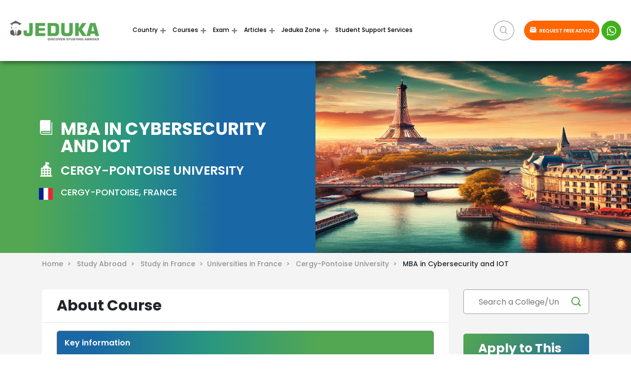

--- FILE ---
content_type: text/html
request_url: https://www.jeduka.com/france/universities/cergy-pontoise-university/mba-in-cybersecurity-and-iot
body_size: 19495
content:
<!doctype html>
<html lang="en">
<head>

<!-- Google tag (gtag.js) -->
<script async src="https://www.googletagmanager.com/gtag/js?id=G-4DDEC9LPE7"></script>
<script>
  window.dataLayer = window.dataLayer || [];
  function gtag(){dataLayer.push(arguments);}
  gtag('js', new Date());

  gtag('config', 'G-4DDEC9LPE7');
</script>

<!-- Google tag (gtag.js) --> 
<script async src="https://www.googletagmanager.com/gtag/js?id=AW-16549708922"></script> 
<script> 
window.dataLayer = window.dataLayer || []; 
function gtag(){dataLayer.push(arguments);} 
gtag('js', new Date());
 
gtag('config', 'AW-16549708922'); 
</script>

<script>(function(w,d,s,l,i){w[l]=w[l]||[];w[l].push({'gtm.start':
new Date().getTime(),event:'gtm.js'});var f=d.getElementsByTagName(s)[0],
j=d.createElement(s),dl=l!='dataLayer'?'&l='+l:'';j.async=true;j.src=
'https://www.googletagmanager.com/gtm.js?id='+i+dl;f.parentNode.insertBefore(j,f);
})(window,document,'script','dataLayer','GTM-WDDGTQRX');</script>

<base href="https://www.jeduka.com/">
<meta http-equiv="Content-Type" content="text/html; charset=utf-8" />
<meta name="msvalidate.01" content="F8125389FFBFC60C09E555FC02ED1B14" />
      <title>MBA in Cybersecurity and IOT in Cergy-Pontoise University | Fees, Eligibility and More</title>
        <meta name="description" content="Study MBA in Cybersecurity and IOT in Cergy-Pontoise University,France. Check course duration, tuition fees per year, and admission requirements & Procedure. Get FREE counselling." />
<meta name="robots" content="ALL" />
<link rel="canonical" href="https://www.jeduka.com/france/universities/cergy-pontoise-university/mba-in-cybersecurity-and-iot" />
<!-- For Free AHREF Webmaster Tool [27/12/2021] -->
<meta name="ahrefs-site-verification" content="6de341eb20b1f1a18dfb1e4137d1f8b09bcba9d102d467b1d4b90b22baab8a19">
<meta name="csrf-token" content="">
<meta name="viewport" content="width=device-width, initial-scale=1, maximum-scale=1">
<!-- Facebook Domain Verification -->
<meta name="facebook-domain-verification" content="bt5dstflk8fpcrvgckhj4sqnyek40p" />
<meta property="og:title" content="MBA in Cybersecurity and IOT in Cergy-Pontoise University | Fees, Eligibility and More" />
<meta property="og:type" content="Top Colleges and Courses Details" />
<meta property="og:site_name" content="studyabroad.jeduka" />
<meta property="og:url" content="https://www.jeduka.com/france/universities/cergy-pontoise-university/mba-in-cybersecurity-and-iot" />
<meta property="og:image" content="">
<meta property="og:description" content="Study MBA in Cybersecurity and IOT in Cergy-Pontoise University,France. Check course duration, tuition fees per year, and admission requirements & Procedure. Get FREE counselling." />
<meta name="google-site-verification" content="sTbIohhqP1re4MzjypBP6iwskysOL5GjGW5aYXSUDHo" />

<link rel="stylesheet" type="text/css" href="https://www.jeduka.com/css_v4/gfont_montserrat_poppins.css"  media="all">
<script async src="https://www.jeduka.com/js_v4/jquery_fontawesome.min.js"></script>
<link rel="stylesheet" type="text/css" href="https://www.jeduka.com/css_v4/bootstrap_icofont.min.css" media="all">
<link rel="stylesheet" type="text/css" href="https://www.jeduka.com/css_v4/slick_main.min.css" media="all">
<link rel="stylesheet" type="text/css" href="https://www.jeduka.com/css_v4/bootstrap-multiselect.css" media="all"> 
<link rel="stylesheet" type="text/css" href="https://www.jeduka.com/css_v4/style.css?ver=1.41" media="all"> 

 
<script>
var site_url = 'https://www.jeduka.com/';
var full_site_url = 'https://www.jeduka.com/';
var REQUEST_URI = '/france/universities/cergy-pontoise-university/mba-in-cybersecurity-and-iot';
var PAGE_REQUEST_URL = 'https://www.jeduka.com/france/universities/cergy-pontoise-university/mba-in-cybersecurity-and-iot';
var qa_vQuestion_glob = '';
/*REST API for countries, states and cities dropdown*/
var country_states_universal_api_url = "https://www.universal-tutorial.com/api";
var country_states_universal_api_token = "BLnY7LCu9wiIz-5UjpdIzoxAcDrSHjaVNuT3f56iHl5neRaRrNVayNx7S2yk0Q9ydxE";
var country_states_universal_api_email = "jic@horizoncore.com";
</script>
<link rel="shortcut icon" href="https://www.jeduka.com/fav.ico" type="image/x-icon" >
<link rel="icon" href="https://www.jeduka.com/fav.ico" type="image/x-icon" >



<script type="application/ld+json">
{
  "@context": "https://schema.org/",
  "@type": "WebSite",
  "url": "https://www.jeduka.com",
  "potentialAction": {
    "@type": "SearchAction",
    "target": "https://www.jeduka.com/search?q={search_term_string}",
    "query-input": "required name=search_term_string"
  }
}
</script>


<script type="application/ld+json">
{
  "@context": "http://schema.org",
  "@type": "Course",
  "name": "MBA in Cybersecurity and IOT",
  "description": "MBA in Cybersecurity and IOT",
  "provider": {
    "@type": "Organization",
    "name": "Cergy-Pontoise University",
    "sameAs": "http://www.jeduka.com/france/universities/cergy-pontoise-university/mba-in-cybersecurity-and-iot"
  }
}
</script>




<script>var site_url = 'https://www.jeduka.com/';var full_site_url = 'https://www.jeduka.com/';var REQUEST_URI = '/france/universities/cergy-pontoise-university/mba-in-cybersecurity-and-iot';</script>
<script src="https://www.jeduka.com/js/jqueryscript.min.js"></script>
<script src="https://apis.google.com/js/platform.js" async ></script>





<!-- For Microsoft Clarity [27/12/2021] -->
<script type="text/javascript">
  (function(c,l,a,r,i,t,y){
    c[a]=c[a]||function(){(c[a].q=c[a].q||[]).push(arguments)};
    t=l.createElement(r);t.async=1;t.src="https://www.clarity.ms/tag/"+i;
    y=l.getElementsByTagName(r)[0];y.parentNode.insertBefore(t,y);
  })(window, document, "clarity", "script", "9lgpc6pf3k");
</script>

</head>
<body class="sticky_menu" id="removeinlinestyle">

<div class="wrapper">
    <div class="loader-section" style="display:none">
	<div class="loader">
	  <span></span>
	  <span></span>
	  <span></span>
	  <span></span>
	</div>
</div>      <div class="header_section">
<div class="row align-items-center">
    <div class="col-xl-2 col-lg-2 col-md-2 col-12 header_logo  ">
        <a href="https://www.jeduka.com/"><img width="181px" height="" src="images_v4/logo.png" alt="logo"  ></a>
    </div>
        <div class="col-xl-6 col-lg-7 col-md-6 col-12 header_menu">
        <nav class="navbar navbar-expand-md">
            <button class="navbar-toggler" type="button" data-toggle="collapse" data-target="#basicExampleNav"
                aria-controls="basicExampleNav" aria-expanded="false" aria-label="Toggle navigation">
            <span class="navbar-toggler-icon"></span>
            </button>
            <div class="collapse navbar-collapse" id="basicExampleNav">
                <ul class="navbar-nav mr-auto">
                    <li class="nav-item Country_li active">
                        <a href="https://www.jeduka.com/study-abroad" class="nav-link dropdown-toggle" id="Country">Country</a>
                            <div class="dropdown-menu usa_county" aria-labelledby="Country">
                                <ul class="br bb">
                                    <li class="country_name">USA</li>
                                    <li><a class="dropdown-item" href="https://www.jeduka.com/study-in-usa">Study in USA</a></li>
                                    <li><a class="dropdown-item" href="https://www.jeduka.com/cost-of-study-in-usa">Cost of Study in USA</a></li>
                                    <li><a class="dropdown-item" href="https://www.jeduka.com/usa/universities">Universities in USA</a></li>
                                    <li><a class="dropdown-item" href="https://www.jeduka.com/scholarships-in-usa">Scholarships in USA</a></li>
                                    <li><a class="dropdown-item" href="https://www.jeduka.com/intakes-in-usa">Intakes in USA</a></li>
                                                                        <li><a class="dropdown-item" href="https://www.jeduka.com/faq-usa">FAQ</a></li>
                                                                    </ul>
                                <ul class="br bb">
                                    <li class="country_name">CANADA</li>
                                    <li><a class="dropdown-item" href="https://www.jeduka.com/study-in-canada">Study in Canada</a></li>
                                    <li><a class="dropdown-item" href="https://www.jeduka.com/cost-of-study-in-canada">Cost of Study in Canada</a></li>
                                    <li><a class="dropdown-item" href="https://www.jeduka.com/canada/universities">Universities in Canada</a></li>
                                    <li><a class="dropdown-item" href="https://www.jeduka.com/scholarships-in-canada">Scholarships in Canada</a></li>
                                    <li><a class="dropdown-item" href="https://www.jeduka.com/intakes-in-canada">Intakes in Canada</a></li>
                                                                        <li><a class="dropdown-item" href="https://www.jeduka.com/faq-canada">FAQ</a></li>
                                                                    </ul>
                                <ul class="br bb">
                                    <li class="country_name">FRANCE</li>
                                    <li><a class="dropdown-item" href="https://www.jeduka.com/study-in-france">Study in France</a></li>
                                    <li><a class="dropdown-item" href="https://www.jeduka.com/cost-of-study-in-france">Cost of Study in France</a></li>
                                    <li><a class="dropdown-item" href="https://www.jeduka.com/france/universities">Universities in France</a></li>
                                    <li><a class="dropdown-item" href="https://www.jeduka.com/scholarships-in-france">Scholarships in France</a></li>
                                    <li><a class="dropdown-item" href="https://www.jeduka.com/intakes-in-france">Intakes in France</a></li>
                                                                        <li><a class="dropdown-item" href="https://www.jeduka.com/faq-france">FAQ</a></li>
                                                                    </ul>
                                <ul class="br bb">
                                    <li class="country_name">GERMANY</li>
                                    <li><a class="dropdown-item" href="https://www.jeduka.com/study-in-germany">Study in Germany</a></li>
                                    <li><a class="dropdown-item" href="https://www.jeduka.com/cost-of-study-in-germany">Cost of Study in Germany</a></li>
                                    <li><a class="dropdown-item" href="https://www.jeduka.com/germany/universities">Universities in Germany</a></li>
                                    <li><a class="dropdown-item" href="https://www.jeduka.com/scholarships-in-germany">Scholarships in Germany</a></li>
                                    <li><a class="dropdown-item" href="https://www.jeduka.com/intakes-in-germany">Intakes in Germany</a></li>
                                                                        <li><a class="dropdown-item" href="https://www.jeduka.com/faq-germany">FAQ</a></li>
                                                                    </ul>
                                <ul class="br bb">
                                    <li class="country_name">NETHERLANDS</li>
                                    <li><a class="dropdown-item" href="https://www.jeduka.com/study-in-netherlands">Study in Netherlands</a></li>
                                    <li><a class="dropdown-item" href="https://www.jeduka.com/cost-of-study-in-netherlands">Cost of Study in Netherlands</a></li>
                                    <li><a class="dropdown-item" href="https://www.jeduka.com/netherlands/universities">Universities in Netherlands</a></li>
                                    <li><a class="dropdown-item" href="https://www.jeduka.com/scholarships-in-netherlands">Scholarships in Netherlands</a></li>
                                    <li><a class="dropdown-item" href="https://www.jeduka.com/intakes-in-netherlands">Intakes in Netherlands</a></li>
                                                                        <li><a class="dropdown-item" href="https://www.jeduka.com/faq-netherlands">FAQ</a></li>
                                                                    </ul>
                                <ul class="br bb">
                                    <li class="country_name">UK</li>
                                    <li><a class="dropdown-item" href="https://www.jeduka.com/study-in-uk">Study in UK</a></li>
                                    <li><a class="dropdown-item" href="https://www.jeduka.com/cost-of-study-in-uk">Cost of Study in UK</a></li>
                                    <li><a class="dropdown-item" href="https://www.jeduka.com/uk/universities">Universities in UK</a></li>
                                    <li><a class="dropdown-item" href="https://www.jeduka.com/scholarships-in-uk">Scholarships in UK</a></li>
                                    <li><a class="dropdown-item" href="https://www.jeduka.com/intakes-in-uk">Intakes in UK</a></li>
                                                                        <li><a class="dropdown-item" href="https://www.jeduka.com/faq-uk">FAQ</a></li>
                                                                    </ul>
                                <ul class="br bb">
                                    <li class="country_name">AUSTRALIA</li>
                                    <li><a class="dropdown-item" href="https://www.jeduka.com/study-in-australia">Study in Australia</a></li>
                                    <li><a class="dropdown-item" href="https://www.jeduka.com/cost-of-study-in-australia">Cost of Study in Australia</a></li>
                                    <li><a class="dropdown-item" href="https://www.jeduka.com/australia/universities">Universities in Australia</a></li>
                                    <li><a class="dropdown-item" href="https://www.jeduka.com/scholarships-in-australia">Scholarships in Australia</a></li>
                                    <li><a class="dropdown-item" href="https://www.jeduka.com/intakes-in-australia">Intakes in Australia</a></li>
                                                                        <li><a class="dropdown-item" href="https://www.jeduka.com/faq-australia">FAQ</a></li>
                                                                    </ul>
                                <ul class="br bb">
                                    <li class="country_name">NEWZEALAND</li>
                                    <li><a class="dropdown-item" href="https://www.jeduka.com/study-in-new-zealand">Study in NewZealand</a></li>
                                    <li><a class="dropdown-item" href="https://www.jeduka.com/cost-of-study-in-new-zealand">Cost of Study in NewZealand</a></li>
                                    <li><a class="dropdown-item" href="https://www.jeduka.com/new-zealand/universities">Universities in NewZealand</a></li>
                                    <li><a class="dropdown-item" href="https://www.jeduka.com/scholarships-in-new-zealand">Scholarships in NewZealand</a></li>
                                    <li><a class="dropdown-item" href="https://www.jeduka.com/intakes-in-new-zealand">Intakes in NewZealand</a></li>
                                                                        <li><a class="dropdown-item" href="https://www.jeduka.com/faq-new-zealand">FAQ</a></li>
                                                                    </ul>
                                <ul class="br bb">
                                    <li class="country_name">SWITZERLAND</li>
                                    <li><a class="dropdown-item" href="https://www.jeduka.com/study-in-switzerland">Study in Switzerland</a></li>
                                    <li><a class="dropdown-item" href="https://www.jeduka.com/cost-of-study-in-switzerland">Cost of Study in Switzerland</a></li>
                                    <li><a class="dropdown-item" href="https://www.jeduka.com/switzerland/universities">Universities in Switzerland</a></li>
                                    <li><a class="dropdown-item" href="https://www.jeduka.com/scholarships-in-switzerland">Scholarships in Switzerland</a></li>
                                    <li><a class="dropdown-item" href="https://www.jeduka.com/intakes-in-switzerland">Intakes in Switzerland</a></li>
                                                                        <li><a class="dropdown-item" href="https://www.jeduka.com/faq-switzerland">FAQ</a></li>
                                                                    </ul>
                                <ul class="br bb">
                                    <li class="country_name">SPAIN</li>
                                    <li><a class="dropdown-item" href="https://www.jeduka.com/study-in-spain">Study in Spain</a></li>
                                    <li><a class="dropdown-item" href="https://www.jeduka.com/cost-of-study-in-spain">Cost of Study in Spain</a></li>
                                    <li><a class="dropdown-item" href="https://www.jeduka.com/spain/universities">Universities in Spain</a></li>
                                    <li><a class="dropdown-item" href="https://www.jeduka.com/scholarships-in-spain">Scholarships in Spain</a></li>
                                    <li><a class="dropdown-item" href="https://www.jeduka.com/intakes-in-spain">Intakes in Spain</a></li>
                                                                        <li><a class="dropdown-item" href="https://www.jeduka.com/faq-spain">FAQ</a></li>
                                                                    </ul>
                                <div class="view_all_belt">
                                    <a href="https://www.jeduka.com/study-abroad"> View all <i class="icofont-simple-right"></i></a>
                                </div>
                            </div>
                    </li>
                    <li class="nav-item">
                        <a href="https://www.jeduka.com/courses-abroad" class="nav-link dropdown-toggle" id="Courses">Courses </a>
                            <div class="dropdown-menu  usa_county courses_megamenu_view" aria-labelledby="Country">
                                 <ul class="br bb">
                                    <li class="country_name">MBA</li>
                                    <li><a class="dropdown-item" href="https://www.jeduka.com/mba/general-management-colleges-universities-abroad">General Management</a></li>
                                    <li><a class="dropdown-item" href="https://www.jeduka.com/mba/international-business-colleges-universities-abroad">International Management</a></li>
                                    <li><a class="dropdown-item" href="https://www.jeduka.com/mba/entrepreneurship-and-leadership-colleges-universities-abroad">Entrepreneurship</a></li>
                                    <li><a class="dropdown-item" href="https://www.jeduka.com/mba/banking-finance-accounting-colleges-universities-abroad">Banking/Finance/Accounting</a></li>
                                    <li><a class="dropdown-item" href="https://www.jeduka.com/mba/human-resource-management-colleges-universities-abroad">Human Resource</a></li>
                                    <li><a class="dropdown-item view-al" href="https://www.jeduka.com/mba-colleges-universities-abroad">View all<i class="icofont-simple-right"></i></a></li>
                                </ul>
                                <ul class="br bb">
                                    <li class="country_name">IT</li>
                                    <li><a class="dropdown-item" href="https://www.jeduka.com/information-technology/computer-science-engineering-colleges-universities-abroad">Computer Science Engineering</a></li>
                                    <li><a class="dropdown-item" href="https://www.jeduka.com/information-technology/software-engineering-colleges-universities-abroad">Software Engineering</a></li>
                                    <li><a class="dropdown-item" href="https://www.jeduka.com/information-technology/information-systems-colleges-universities-abroad">Information Systems</a></li>
                                    <li><a class="dropdown-item" href="https://www.jeduka.com/information-technology/computer-engineering-colleges-universities-abroad">Computer Engineering</a></li>
                                    <li><a class="dropdown-item" href="https://www.jeduka.com/information-technology/electronics-and-communication-colleges-universities-abroad">Electronics and communication</a></li>
                                     <li><a class="dropdown-item view-al" href="https://www.jeduka.com/information-technology-colleges-universities-abroad">View all<i class="icofont-simple-right"></i></a></li>
                                </ul>
                                <ul class="br bb">
                                    <li class="country_name">Engineering</li>
                                    <li><a class="dropdown-item" href="https://www.jeduka.com/engineering/mechanical-engineering-colleges-universities-abroad">Mechanical Engineering</a></li>
                                    <li><a class="dropdown-item" href="https://www.jeduka.com/engineering/civil-engineering-colleges-universities-abroad">Civil Engineering</a></li>
                                    <li><a class="dropdown-item" href="https://www.jeduka.com/engineering/chemical-engineering-colleges-universities-abroad">Chemical Engineering</a></li>
                                    <li><a class="dropdown-item" href="https://www.jeduka.com/germany/information-technology-universities-colleges">Electrical Engineering</a></li>
                                    <li><a class="dropdown-item" href="https://www.jeduka.com/engineering/computer-science-engineering-colleges-universities-abroad">Computer Science Engineering</a></li>
                                    <li><a class="dropdown-item view-al" href="https://www.jeduka.com/engineering-colleges-universities-abroad">View all<i class="icofont-simple-right"></i></a></li>
                                </ul>
                                <ul class="br bb">
                                    <li class="country_name">Medicine</li>
                                    <li><a class="dropdown-item" href="https://www.jeduka.com/medicine-and-healthcare/paramedical-nursing-studies-colleges-universities-abroad">Paramedical/Nursing Studies Colleges</a></li>
                                    <li><a class="dropdown-item" href="https://www.jeduka.com/medicine-and-healthcare/dental-sciences-colleges-universities-abroad">Dental</a></li>
                                    <li><a class="dropdown-item" href="https://www.jeduka.com/medicine-and-healthcare/veterinary-science-colleges-universities-abroad">Veterinary</a></li>
                                    <li><a class="dropdown-item" href="https://www.jeduka.com/medicine-and-healthcare/public-health-colleges-universities-abroad">Public Health</a></li>
                                    <li><a class="dropdown-item" href="https://www.jeduka.com/medicine-and-healthcare/md-colleges-universities-abroad">Medical Science</a></li>
                                    <li><a class="dropdown-item view-al" href="https://www.jeduka.com/medicine-and-healthcare-colleges-universities-abroad">View all<i class="icofont-simple-right"></i></a></li>
                                </ul>
                                <ul class="br bb">
                                    <li class="country_name">Hospitality & Tourism</li>
                                    <li><a class="dropdown-item" href="https://www.jeduka.com/hospitality-and-tourism/event-management-colleges-universities-abroad">Event Management</a></li>
                                    <li><a class="dropdown-item" href="https://www.jeduka.com/hospitality-and-tourism/tourism-management-colleges-universities-abroad">Tourism Management</a></li>
                                    <li><a class="dropdown-item" href="https://www.jeduka.com/hospitality-and-tourism/hospital-management-colleges-universities-abroad">Hospital Management</a></li>
                                    <li><a class="dropdown-item view-al" href="https://www.jeduka.com/hospitality-and-tourism-colleges-universities-abroad">View all<i class="icofont-simple-right"></i></a></li>
                                </ul>

                                <ul class="br bb">
                                    <li class="country_name">Management</li>
                                    <li><a class="dropdown-item" href="https://www.jeduka.com/management/marketing-colleges-universities-abroad">Marketing Colleges</a></li>
                                    <li><a class="dropdown-item" href="https://www.jeduka.com/management/international-business-colleges-universities-abroad">International business</a></li>
                                    <li><a class="dropdown-item" href="https://www.jeduka.com/management/business-administration-colleges-universities-abroad">Business Administration</a></li>
                                    <li><a class="dropdown-item" href="https://www.jeduka.com/management/banking-finance-accounting-colleges-universities-abroad">Banking/Finance/Accounting</a></li>
                                    <li><a class="dropdown-item" href="https://www.jeduka.com/management/entrepreneurship-and-leadership-colleges-universities-abroad">Entrepreneurship and Leadership</a></li>
                                    <li><a class="dropdown-item" href="https://www.jeduka.com/management/hotel-management-colleges-universities-abroad">Hotel Management</a></li>
                                    <li><a class="dropdown-item view-al" href="https://www.jeduka.com/management-colleges-universities-abroad">View all<i class="icofont-simple-right"></i></a></li>
                                </ul>
                                <ul class="br bb">
                                    <li class="country_name">Science</li>
                                    <li><a class="dropdown-item" href="https://www.jeduka.com/science/physics-colleges-universities-abroad">Physics Colleges</a></li>
                                    <li><a class="dropdown-item" href="https://www.jeduka.com/science/chemistry-colleges-universities-abroad">Chemistry Colleges</a></li>
                                    <li><a class="dropdown-item" href="https://www.jeduka.com/science/biology-colleges-universities-abroad">Biology Colleges</a></li>
                                    <li><a class="dropdown-item" href="https://www.jeduka.com/science/mathematics-colleges-universities-abroad">Mathematics colleges</a></li>
                                    <li><a class="dropdown-item" href="https://www.jeduka.com/science/pharmacy-colleges-universities-abroad">Pharmacy colleges</a></li>
                                    <li><a class="dropdown-item view-al" href="https://www.jeduka.com/science-colleges-universities-abroad">View all<i class="icofont-simple-right"></i></a></li>
                                </ul>
                                <ul class="br bb">
                                    <li class="country_name">Arts</li>
                                    <li><a class="dropdown-item" href="https://www.jeduka.com/arts/archaeology-colleges-universities-abroad">Archaeology Colleges</a></li>
                                    <li><a class="dropdown-item" href="https://www.jeduka.com/arts/philosophy-colleges-universities-abroad">Philosophy Colleges</a></li>
                                    <li><a class="dropdown-item" href="https://www.jeduka.com/arts/economics-colleges-universities-abroad">Economics Colleges</a></li>
                                    <li><a class="dropdown-item" href="https://www.jeduka.com/arts/history-colleges-universities-abroad">History Colleges</a></li>
                                    <li><a class="dropdown-item" href="https://www.jeduka.com/arts/psychology-colleges-universities-abroad">Psychology Colleges</a></li>
                                    <li><a class="dropdown-item view-al" href="https://www.jeduka.com/arts-colleges-universities-abroad">View all<i class="icofont-simple-right"></i></a></li>
                                </ul>

                                <ul class="br bb">
                                    <li class="country_name">Media Films</li>
                                    <li><a class="dropdown-item" href="https://www.jeduka.com/media-films/video-editing-colleges-universities-abroad">Video Editing</a></li>
                                    <li><a class="dropdown-item" href="https://www.jeduka.com/media-films/advertising-and-pr-colleges-universities-abroad">Advertising and PR</a></li>
                                    <li><a class="dropdown-item" href="https://www.jeduka.com/media-films/mass-communication-colleges-universities-abroad">Mass Communication</a></li>
                                    <li><a class="dropdown-item" href="https://www.jeduka.com/media-films/journalism-colleges-universities-abroad">Journalism</a></li>
                                    <li><a class="dropdown-item" href="https://www.jeduka.com/media-films/Film-making-and-Production-colleges-universities-abroad">Film making and Production</a></li>
                                    <li><a class="dropdown-item view-al" href="https://www.jeduka.com/media-films-colleges-universities-abroad">View all<i class="icofont-simple-right"></i></a></li>
                                </ul>

                                <ul class="br bb">
                                    <li class="country_name">Law</li>
                                    <li><a class="dropdown-item" href="https://www.jeduka.com/law/cyber-law-and-cyber-security-colleges-universities-abroad">Cyber Law and Cyber Security</a></li>
                                    <li><a class="dropdown-item" href="https://www.jeduka.com/law/public-interest-law-colleges-universities-abroad">Public Interest Law</a></li>
                                    <li><a class="dropdown-item" href="https://www.jeduka.com/law/criminology-colleges-universities-abroad">Criminology</a></li>
                                    <li><a class="dropdown-item" href="https://www.jeduka.com/law/international-law-colleges-universities-abroad">International law</a></li>
                                    <li><a class="dropdown-item" href="https://www.jeduka.com/law/Environmental-law-colleges-universities-abroad">Environmental Law</a></li>
                                    <li><a class="dropdown-item view-al" href="https://www.jeduka.com/law-colleges-universities-abroad">View all<i class="icofont-simple-right"></i></a></li>
                                </ul>

                                <div class="view_all_belt">
                                    <a href="https://www.jeduka.com/courses-abroad"> View all <i class="icofont-simple-right"></i></a>
                                </div>
                            </div>
                    </li>
                    <li class="nav-item dropdown">
                        <a href="https://www.jeduka.com/exams" class="nav-link dropdown-toggle" id="Exam">Exam </a>
                            <div class="dropdown-menu  usa_county" aria-labelledby="Exam">
                                <ul class="br bb">
                                    <li class="country_name">IELTS</li>
                                    <li><a class="dropdown-item" href="https://www.jeduka.com/exams/ielts">About IELTS</a></li>
                                    <li><a class="dropdown-item" href="https://www.jeduka.com/exams/ielts/syllabus">IELTS Syllabus</a></li>
                                    <li><a class="dropdown-item" href="https://www.jeduka.com/exams/ielts/pattern">IELTS Exam Pattern</a></li>
                                    <li><a class="dropdown-item" href="https://www.jeduka.com/exams/ielts/preparation">IELTS Preparations</a></li>
                                    <li><a class="dropdown-item" href="https://www.jeduka.com/exams/ielts/registration">IELTS Registration</a></li>
                                </ul>
                                <ul class="br bb">
                                    <li class="country_name">TOEFL</li>
                                    <li><a class="dropdown-item" href="https://www.jeduka.com/exams/toefl">About TOEFL</a></li>
                                    <li><a class="dropdown-item" href="https://www.jeduka.com/exams/toefl/syllabus">TOEFL Syllabus</a></li>
                                    <li><a class="dropdown-item" href="https://www.jeduka.com/exams/toefl/pattern">TOEFL Exam Pattern</a></li>
                                    <li><a class="dropdown-item" href="https://www.jeduka.com/exams/toefl/preparation">TOEFL Preparations</a></li>
                                    <li><a class="dropdown-item" href="https://www.jeduka.com/exams/toefl/registration">TOEFL Registration</a></li>
                                </ul>
                                <ul class="br bb">
                                    <li class="country_name">DUOLINGO</li>
                                    <li><a class="dropdown-item" href="https://www.jeduka.com/exams/duolingo">About Duolingo</a></li>
                                    <li><a class="dropdown-item" href="https://www.jeduka.com/exams/duolingo/syllabus">Duolingo Syllabus</a></li>
                                    <li><a class="dropdown-item" href="https://www.jeduka.com/exams/duolingo/pattern">Duolingo Exam Pattern</a></li>
                                    <li><a class="dropdown-item" href="https://www.jeduka.com/exams/duolingo/preparation">Duolingo Preparations</a></li>
                                    <li><a class="dropdown-item" href="https://www.jeduka.com/exams/duolingo/registration">Duolingo Registration</a></li>
                                </ul>
                                <ul class="br bb">
                                    <li class="country_name">GMAT</li>
                                    <li><a class="dropdown-item" href="https://www.jeduka.com/exams/gmat">About GMAT</a></li>
                                    <li><a class="dropdown-item" href="https://www.jeduka.com/exams/gmat/syllabus">GMAT Syllabus</a></li>
                                    <li><a class="dropdown-item" href="https://www.jeduka.com/exams/gmat/pattern">GMAT Exam Pattern</a></li>
                                    <li><a class="dropdown-item" href="https://www.jeduka.com/exams/gmat/preparation">GMAT Preparations</a></li>
                                    <li><a class="dropdown-item" href="https://www.jeduka.com/exams/gmat/registration">GMAT Registration</a></li>
                                </ul>
                                <ul class="br bb">
                                    <li class="country_name">GRE</li>
                                    <li><a class="dropdown-item" href="https://www.jeduka.com/exams/gre">About GRE</a></li>
                                    <li><a class="dropdown-item" href="https://www.jeduka.com/exams/gre/syllabus">GRE Syllabus</a></li>
                                    <li><a class="dropdown-item" href="https://www.jeduka.com/exams/gre/pattern">GRE Exam Pattern</a></li>
                                    <li><a class="dropdown-item" href="https://www.jeduka.com/exams/gre/preparation">GRE Preparations</a></li>
                                    <li><a class="dropdown-item" href="https://www.jeduka.com/exams/gre/registration">GRE Registration</a></li>
                                </ul>
                                <ul class="br bb">
                                    <li class="country_name">PTE</li>
                                    <li><a class="dropdown-item" href="https://www.jeduka.com/exams/pte">About PTE</a></li>
                                    <li><a class="dropdown-item" href="https://www.jeduka.com/exams/pte/syllabus">PTE Syllabus</a></li>
                                    <li><a class="dropdown-item" href="https://www.jeduka.com/exams/pte/pattern">PTE Exam Pattern</a></li>
                                    <li><a class="dropdown-item" href="https://www.jeduka.com/exams/pte/preparation">PTE Preparations</a></li>
                                    <li><a class="dropdown-item" href="https://www.jeduka.com/exams/pte/registration">PTE Registration</a></li>
                                </ul>
                                <ul class="br bb">
                                    <li class="country_name">SAT</li>
                                    <li><a class="dropdown-item" href="https://www.jeduka.com/exams/sat">About SAT</a></li>
                                    <li><a class="dropdown-item" href="https://www.jeduka.com/exams/sat/syllabus">SAT Syllabus</a></li>
                                    <li><a class="dropdown-item" href="https://www.jeduka.com/exams/sat/pattern">SAT Exam Pattern</a></li>
                                    <li><a class="dropdown-item" href="https://www.jeduka.com/exams/sat/preparation">SAT Preparations</a></li>
                                    <li><a class="dropdown-item" href="https://www.jeduka.com/exams/sat/registration">SAT Registration</a></li>
                                </ul>
                                <ul class="br bb">
                                    <li class="country_name">USMLE</li>
                                    <li><a class="dropdown-item" href="https://www.jeduka.com/exams/usmle">About USMLE</a></li>
                                    <li><a class="dropdown-item" href="https://www.jeduka.com/exams/usmle/syllabus">USMLE Syllabus</a></li>
                                    <li><a class="dropdown-item" href="https://www.jeduka.com/exams/usmle/pattern">USMLE Exam Pattern</a></li>
                                    <li><a class="dropdown-item" href="https://www.jeduka.com/exams/usmle/preparation">USMLE Preparations</a></li>
                                    <li><a class="dropdown-item" href="https://www.jeduka.com/exams/usmle/registration">USMLE Registration</a></li>
                                </ul>
                                <ul class="br bb">
                                    <li class="country_name">USMLE 1</li>
                                    <li><a class="dropdown-item" href="https://www.jeduka.com/exams/usmle-step-1">About USMLE 1</a></li>
                                    <li><a class="dropdown-item" href="https://www.jeduka.com/exams/usmle-step-1/syllabus">USMLE 1 Syllabus</a></li>
                                    <li><a class="dropdown-item" href="https://www.jeduka.com/exams/usmle-step-1/pattern">USMLE 1 Exam Pattern</a></li>
                                    <li><a class="dropdown-item" href="https://www.jeduka.com/exams/usmle-step-1/preparation">USMLE 1 Preparations</a></li>
                                    <li><a class="dropdown-item" href="https://www.jeduka.com/exams/usmle-step-1/registration">USMLE 1 Registration</a></li>
                                </ul>
                                <ul class="br bb">
                                    <li class="country_name">USMLE 2</li>
                                    <li><a class="dropdown-item" href="https://www.jeduka.com/exams/usmle-step-2">About USMLE 2</a></li>
                                    <li><a class="dropdown-item" href="https://www.jeduka.com/exams/usmle-step-2/syllabus">USMLE 2 Syllabus</a></li>
                                    <li><a class="dropdown-item" href="https://www.jeduka.com/exams/usmle-step-2/pattern">USMLE 2 Exam Pattern</a></li>
                                    <li><a class="dropdown-item" href="https://www.jeduka.com/exams/usmle-step-2/preparation">USMLE 2 Preparations</a></li>
                                    <li><a class="dropdown-item" href="https://www.jeduka.com/exams/usmle-step-2/registration">USMLE 2 Registration</a></li>
                                </ul>
                                <ul class="br bb">
                                    <li class="country_name">USMLE 3</li>
                                    <li><a class="dropdown-item" href="https://www.jeduka.com/exams/usmle-step-3">About USMLE 3</a></li>
                                    <li><a class="dropdown-item" href="https://www.jeduka.com/exams/usmle-step-3/syllabus">USMLE 3 Syllabus</a></li>
                                    <li><a class="dropdown-item" href="https://www.jeduka.com/exams/usmle-step-3/pattern">USMLE 3 Exam Pattern</a></li>
                                    <li><a class="dropdown-item" href="https://www.jeduka.com/exams/usmle-step-3/preparation">USMLE 3 Preparations</a></li>
                                    <li><a class="dropdown-item" href="https://www.jeduka.com/exams/usmle-step-3/registration">USMLE 3 Registration</a></li>
                                </ul>
                            </div>
                    </li>
                    <li class="nav-item dropdown">
                        <a href="https://www.jeduka.com/articles-updates" class="nav-link dropdown-toggle" id="Articles">Articles </a>
                            <div class="dropdown-menu  usa_county" aria-labelledby="Articles">
                                <ul class="br bb">
                                    <li class="country_name">Study in USA</li>
                                    <li><a class="dropdown-item" href="https://www.jeduka.com/articles-updates/study-abroad/top-reasons-to-study-in-usa">Top Reasons to Study in USA</a></li>
                                    <li><a class="dropdown-item" href="https://www.jeduka.com/articles-updates/usa/top-100-universities-in-usa">Top 100 Ranking Universities in USA</a></li>
                                    <li><a class="dropdown-item" href="https://www.jeduka.com/articles-updates/usa/stay-back-and-work-options-after-study-in-usa">Stay back in USA</a></li>
                                    <li><a class="dropdown-item" href="https://www.jeduka.com/articles-updates/usa/how-to-apply-for-study-in-usa">How to Apply to Universities in USA?</a></li>
                                    <li><a class="dropdown-item" href="https://www.jeduka.com/articles-updates/usa/study-in-usa-without-ielts">Study in USA Without IELTS</a></li>
                                </ul>
                                <ul class="br bb">
                                    <li class="country_name">Study in Canada</li>
                                    <li><a class="dropdown-item" href="https://www.jeduka.com/articles-updates/canada/top-10-reasons-to-study-in-canada">Top Reasons to Study in Canada</a></li>
                                    <li><a class="dropdown-item" href="https://www.jeduka.com/articles-updates/canada/top-20-ranking-universities-in-canada">Top 20 Ranking Universities in Canada</a></li>
                                    <li><a class="dropdown-item" href="https://www.jeduka.com/articles-updates/canada/work-permit-and-stay-back-options-after-study-in-canada">Stay back in Canada</a></li>
                                    <li><a class="dropdown-item" href="https://www.jeduka.com/articles-updates/canada/how-to-apply-in-canadian-university-college">How to Apply to Canada Universities?</a></li>
                                    <li><a class="dropdown-item" href="https://www.jeduka.com/articles-updates/canada/can-you-study-in-canada-without-ielts">Study in Canada Without IELTS</a></li>
                                </ul>
                                <ul class="france br bb">
                                    <li class="country_name">Study in France</li>
                                    <li><a class="dropdown-item" href="https://www.jeduka.com/articles-updates/france/top-reasons-to-study-in-france">Top Reasons to Study in France</a></li>
                                    <li><a class="dropdown-item" href="https://www.jeduka.com/articles-updates/france/list-of-top-ranking-universities-in-france-2019">Top Ranking Universities in France</a></li>
                                    <li><a class="dropdown-item" href="https://www.jeduka.com/articles-updates/france/stay-back-and-work-permit-options-after-study-in-france">Stay back in France</a></li>
                                    <li><a class="dropdown-item" href="https://www.jeduka.com/articles-updates/france/admission-process-study-in-france-2018">How to Apply to Universities in France?</a></li>
                                    <li><a class="dropdown-item" href="https://www.jeduka.com/articles-updates/france/study-in-france-without-ielts">Study in France without IELTS</a></li>
                                </ul>
                                <ul class="germany br bb">
                                    <li class="country_name">Study in Germany</li>
                                    <li><a class="dropdown-item" href="https://www.jeduka.com/articles-updates/germany/7-reasons-why-you-should-go-for-study-in-germany">Top Reasons to Study in Germany</a></li>
                                    <li><a class="dropdown-item" href="https://www.jeduka.com/articles-updates/germany/top-ranking-universities-in-germany">Top Ranking Universities in Germany</a></li>
                                    <li><a class="dropdown-item" href="https://www.jeduka.com/articles-updates/germany/work-permit-after-study-in-germany">Stay back in Germany</a></li>
                                    <li><a class="dropdown-item" href="https://www.jeduka.com/articles-updates/germany/application-procedure-for-ug-and-pg-courses-in-germany">How to Apply to Universities in Germany?</a></li>
                                    <li><a class="dropdown-item" href="https://www.jeduka.com/articles-updates/germany/study-in-germany-for-free">Study in Germany for FREE</a></li>
                                </ul>
                                <ul class="netherlands br bb">
                                    <li class="country_name">Study in Netherlands</li>
                                    <li><a class="dropdown-item" href="https://www.jeduka.com/articles-updates/netherlands/top-reasons-why-you-should-study-in-netherlands">Top Reasons to Study in Netherlands</a></li>
                                    <li><a class="dropdown-item" href="https://www.jeduka.com/articles-updates/netherlands/list-of-top-ranked-universities-in-netherlands">Top Ranking Universities in Netherlands</a></li>
                                    <li><a class="dropdown-item" href="https://www.jeduka.com/articles-updates/netherlands/work-permit-and-stay-back-options-after-study-in-netherlands">Stay back in Netherlands</a></li>
                                    <li><a class="dropdown-item" href="https://www.jeduka.com/articles-updates/netherlands/application-process-for-ug-and-pg-courses-in-netherlands">How to Apply to Universities in Netherlands?</a></li>
                                    <li><a class="dropdown-item" href="https://www.jeduka.com/articles-updates/netherlands/study-in-netherlands-for-free">Study in Netherlands for Free</a></li>
                                </ul>
                                <ul class="uk br bb">
                                    <li class="country_name">Study in UK</li>
                                    <li><a class="dropdown-item" href="https://www.jeduka.com/articles-updates/uk/top-reasons-to-study-in-uk">Top Reasons to Study in UK</a></li>
                                    <li><a class="dropdown-item" href="https://www.jeduka.com/articles-updates/uk/list-of-top-100-ranking-universities-in-uk">Top 100 Ranking Universities in UK</a></li>
                                    <li><a class="dropdown-item" href="https://www.jeduka.com/articles-updates/uk/stay-back-and-work-options-after-study-in-uk">Stay back in UK</a></li>
                                    <li><a class="dropdown-item" href="https://www.jeduka.com/articles-updates/uk/how-to-apply-to-universities-in-uk">How to Apply to Universities in UK?</a></li>
                                    <li><a class="dropdown-item" href="https://www.jeduka.com/articles-updates/uk/study-in-uk-for-free">Study in UK for FREE</a></li>
                                </ul>
                                <ul class="australia br bb">
                                    <li class="country_name">Study in Australia</li>
                                    <li><a class="dropdown-item" href="https://www.jeduka.com/articles-updates/australia/top-reasons-to-study-in-australia">Top reasons to study in Australia</a></li>
                                    <li><a class="dropdown-item" href="https://www.jeduka.com/articles-updates/australia/top-ranking-universities-in-australia">Top Ranking Universities in Australia</a></li>
                                    <li><a class="dropdown-item" href="https://www.jeduka.com/articles-updates/australia/stay-back-and-work-permit-after-study-in-australia">Stay back in Australia</a></li>
                                    <li><a class="dropdown-item" href="https://www.jeduka.com/articles-updates/australia/how-to-apply-to-australian-universities-for-international-students">How to Apply to Universities in Australia?</a></li>
                                    <li><a class="dropdown-item" href="https://www.jeduka.com/articles-updates/australia/study-in-australia-for-free">Study in Australia for FREE</a></li>
                                </ul>
                                <ul class="switzerland br bb">
                                    <li class="country_name">Study in Switzerland</li>
                                    <li><a class="dropdown-item" href="https://www.jeduka.com/articles-updates/switzerland/top-10-reasons-to-study-in-switzerland">Top Reasons to Study in Switzerland</a></li>
                                    <li><a class="dropdown-item" href="https://www.jeduka.com/articles-updates/switzerland/top-universities-in-switzerland-2019-20">Top Ranking Universities in Switzerland</a></li>
                                    <li><a class="dropdown-item" href="https://www.jeduka.com/articles-updates/switzerland/stay-back-and-work-permit-after-study-in-switzerland">Stay back in Switzerland</a></li>
                                    <li><a class="dropdown-item" href="https://www.jeduka.com/articles-updates/switzerland/how-to-apply-to-universities-in-switzerland">How to Apply to Switzerland Universities?</a></li>
                                    
                                    <li><a class="dropdown-item" href="https://www.jeduka.com/articles-updates/switzerland/study-in-switzerland-for-free">Study in Switzerland for FREE</a></li>
                                </ul>
                                <div class="view_all_belt">
                                    <a href="https://www.jeduka.com/articles-updates"> View all <i class="icofont-simple-right"></i></a>
                                </div>
                            </div>
                    </li>
                    <li class="nav-item dropdown">
                        <a href="javascript:void(0);" class="nav-link dropdown-toggle" id="JedukaZone">Jeduka Zone </a>
                            <div class="dropdown-menu  usa_county" aria-labelledby="Exam">
                                <ul class="br bb">
                                    <li class="country_name">Education Loan</li>
                                    <li><a class="dropdown-item" href="https://www.jeduka.com/education-loan/france">Education loan for FRANCE</a></li>
                                   <li><a class="dropdown-item" href="https://www.jeduka.com/education-loan/germany">Education loan for GERMANY</a></li>
                                   <li><a class="dropdown-item" href="https://www.jeduka.com/education-loan/netherlands">Education loan for NETHERLANDS</a></li>
                                   <li><a class="dropdown-item" href="https://www.jeduka.com/education-loan/canada">Education loan for CANADA</a></li>
                                   <li><a class="dropdown-item" href="https://www.jeduka.com/education-loan/usa">Education loan for USA</a></li>
                                   <li><a class="dropdown-item view-al" href="https://www.jeduka.com/education-loan">View all<i class="icofont-simple-right"></i></a></li>
                                </ul>
                                <ul class="br bb">
                                    <li class="country_name"><a class="dropdown-item bk" href="https://www.jeduka.com/statement-of-purpose">Statement of Purpose (SOP)</a></li>
                                    <li class="country_name gn">Types of SOP</li>
                                    <li><a class="dropdown-item" href="https://www.jeduka.com/articles-updates/sop/tips-on-how-to-write-the-best-sop-for-your-mba-admission">Tips to write SOP for MBA</a></li>
                                    <li><a class="dropdown-item" href="https://www.jeduka.com/articles-updates/sop/how-to-write-a-statement-of-purpose-sop-for-engineering-programs">Tips to write SOP for Engineering</a></li>
                                    <li><a class="dropdown-item" href="https://www.jeduka.com/articles-updates/sop/how-to-write-a-good-statement-of-purpose-for-medical-school">Tips to write SOP for Medical</a></li>
                                    <li><a class="dropdown-item" href="https://www.jeduka.com/articles-updates/sop/how-to-write-a-statement-of-purpose-sop-for-law-programs">Tips to write SOP for Law</a></li>
                                </ul>
                                
                                <ul class="br bb">
                                    <li class="country_name"><a class="dropdown-item bk" href="https://www.jeduka.com/letter-of-recommendation">Letter of Recommendation (LOR)</a></li>
                                    <li class="country_name gn">Types of LOR</li>
                                    <li><a class="dropdown-item" href="https://www.jeduka.com/articles-updates/lor/letter-of-recommendation-for-bachelors-students">LOR for Bachelors</a></li>
                                    <li><a class="dropdown-item" href="https://www.jeduka.com/articles-updates/lor/letter-of-recommendation-for-masters-students">LOR for Masters</a></li>
                                    <li><a class="dropdown-item" href="https://www.jeduka.com/articles-updates/lor/what-should-be-included-in-a-recommendation-letter-for-ph-d--students">LOR for Ph.D</a></li>
                                </ul>
                                <ul class="br bb">
                                    <li class="country_name"><a class="dropdown-item bk" href="https://www.jeduka.com/events">Events</a></li>
                                    <li class="country_name"><a class="dropdown-item bk" href="https://www.jeduka.com/curriculum-vitae">CV</a></li>
                                    <li class="country_name"><a class="dropdown-item bk" href="https://www.jeduka.com/student-visa-process">Student Visa Process</a></li>

                                    <li class="country_name">Useful Links</li>
                                    <li><a class="dropdown-item" href="https://www.jeduka.com/about-us">About Us</a></li>
                                    <li><a class="dropdown-item" href="https://www.jeduka.com/question-answer/">Ask a question</a></li>
                                    <li><a class="dropdown-item" href="https://tawk.to/chat/5881e38ea3964823727afcc7/default/?$_tawk_popout=true">Chat with Jeduka Expert</a></li>
                                    <li><a class="dropdown-item" href="https://www.jeduka.com/contact-us.html">Contact Us</a></li>
                                </ul>
                            </div>
                    </li>
                    <li class="nav-item dropdown">
                        <a class="nav-link" href="https://www.jeduka.com/student-support-services.php">Student Support Services</a>
                    </li>
                </ul>
            </div>
        </nav>
    </div>
    <div class="col-xl-4 col-lg-3 col-md-4 col-12 header_buttons">
    
               <div class="search-wrapper">
            <input type="text" name="google_serach" placeholder="Search Colleges, Exams, Courses & more" id="google_serach" value="" autocomplete="off">
            <button class="clear-search d-none" id="clear_google_search"><i class="icofont-close-line"></i></button>
             <input type="hidden" name="seachslug" id="seachslug" value="">
            <button  type="submit" class="submit-search" onclick="searchGlobal();" id="submit_google_search"><i class="icofont-search"></i></button>    
        </div>
        <div id="google_translate_element"></div>
        <a href="https://www.jeduka.com/register.html" class="free_advice_btn btn-2" onclick="//return goToGetACall();"><i class="icofont-envelope-open"></i> Request FREE Advice
        </a>
        <a href="https://wa.me/+918347742297" class="free_advice_btn btn-3" onclick="//return goToGetACall();"><i class="fa fa-whatsapp"></i></a>
        
             </div>
     </div>
    
<aside id="top_ajax_popup" class="modal" style="clear:both"></aside>
<script type="text/javascript">var flag_splash = '1';
//setTimeout(function(){ DisplayAjaxDiv('Register'); }, 50000);
//setTimeout(function(){ DisplayAjaxDiv('Req_free_adwise'); }, 70000);
</script><script>

function goToGetACall(){
    jQuery('html,body').animate({scrollTop: $('#get_call_back').offset().top-80},'slow');
}

</script>

<!-- 
****************
below 3 js file used for autocomlete search in top menu and also for school detail right section page
****************
-->
<link rel="stylesheet" href="https://www.jeduka.com/css_v4/jquery-ui.css" media="all"> 
<script defer type="text/javascript" src="https://www.jeduka.com/js_v4/jquery-ui.min.js"></script>


<script>
jQuery(window).scroll(function() {
    if (jQuery(this).scrollTop() > 300){  
        jQuery('.header_section').addClass("sticky");
    }
    else{
        jQuery('.header_section').removeClass("sticky");
    }
});
jQuery('.header_menu .navbar ul.navbar-nav li.nav-item').hover(function() {
        jQuery(this).find('.dropdown-menu').stop(true, true).delay().fadeIn();
      }, function() {
        jQuery(this).find('.dropdown-menu').stop(true, true).delay().fadeOut();
});

$(document).ready(function(){
     $(".search-wrapper  button#submit_google_search").click(function(){
        $("body").toggleClass('search-box-open');
        var search_txt = $.trim($('#google_serach').val());
        if($(".search-wrapper").hasClass("open-search") && search_txt != ""){
            //autocomplete_for_global_search(); // Call autocomplete function 
            searchGlobal(); // Call search slug function 
        }else{
            $('#google_serach').val('');
            $("#clear_google_search").addClass('d-none');
            $(".search-wrapper").toggleClass("open-search");
        }
    });
    $('#google_serach').keyup(function(event){
        var keycode = (event.keyCode ? event.keyCode : event.which);
        if(keycode == '13' && $.trim($('#seachslug').val()) != ""){
             searchGlobal(); // Call search slug function 
        }else{
            if($('#google_serach').val().length > 0){
                $("#clear_google_search").removeClass('d-none');
                autocomplete_for_global_search(); // Call autocomplete function 
            }
        }
    });
    $("#clear_google_search").click(function(){
        $("body").toggleClass('search-box-open');
        $('#google_serach').val('');
        $("#clear_google_search").addClass('d-none');
        $(".search-wrapper").toggleClass("open-search");
        
    });
    // call Function for Autocomplete Globel  Search on paste 
    $("#google_serach").bind('paste', function(e) {
        autocomplete_for_global_search(); 
        /* if($('#txttopSearch').val() != ''){
                autocomplete_for_global_search_mobile();
        }*/
    });
});
//Function for Autocomplete Globel  Search  
function autocomplete_for_global_search(){
    $("#google_serach").autocomplete({
    source: function(request, response) {
        $.ajax({
            url: site_url + "ajax_autocomplete_data.php?mode=getGlobalSearchResult",
            dataType: "json",
            data: {
                search: request.term
            },
            success: function(data) {
                if (data.length > 0) {
                    $('.global_search_ui_filter').show();
                    response($.map(data, function(item) {
                        return {
                            label: item.vName,
                            value: item.vName,
                            search: item.vName,
                            seach_global_slug: item.search_slug,
                            type:item.type,
                        }
                    }));
                    $('#google_serach').removeClass('ui-autocomplete-loading');
                } else {
                    $(".global_search_ui_filter").html('');
                    $('.global_search_ui_filter').hide();
                    $('#google_serach').removeClass('ui-autocomplete-loading');
                }
            }
        }); 
    },
    minLength: 3,
    select: function(event, ui) {
        if (ui.item.value != '') {
           $('#seachslug').val(ui.item.seach_global_slug);
            $('#google_serach').val(ui.item.value);
            $('#submit_google_search').trigger('click');
        }
        return false;
    },
    }).data("ui-autocomplete")._renderItem = function (ul, item) {
    var $a = $("<div class='ac-m'></div>");
    $("<span class='getName'></span>").text(item.label).appendTo($a);
    $("<span class='srchType'></span>").text(item.type).appendTo($a);
    return $("<li></li>").append($a).appendTo(ul);
    };
    $("#google_serach").autocomplete( "widget" ).addClass( "top-banner-filter-ui global_search_ui_filter");
}
// Function for search slug 
function searchGlobal(){
    var result_slug = $('#seachslug').val();
    if(result_slug != '' && result_slug.length != 0){
        window.location.href= result_slug;
    } 
}
</script>
<!-- <script src="https://translate.google.com/translate_a/element.js?cb=googleTranslateElementInit"></script> -->


<style>

/* SAGAR ADD CSS START */
.header_buttons {max-width: 33.33% !important;flex: 0 0 auto;}

.skiptranslate .skiptranslate, .VIpgJd-ZVi9od-aZ2wEe-wOHMyf, .goog-te-gadget-icon {display: none !important;}
#google_translate_element {display: inline-block;}
#google_translate_element .skiptranslate .goog-te-gadget-simple {border: 1px solid #44b031;background: #44b031;border-radius: 30px;padding: 4px;}
.VIpgJd-ZVi9od-vH1Gmf {background-color: #44b031 !important;border: 1px solid #44b031;}
.VIpgJd-ZVi9od-vH1Gmf-ibnC6b-gk6SMd > div {background-color: #44b031 !important;border: 1px solid #44b031 !important;}

@media screen and (max-width: 1600px){#google_translate_element .skiptranslate .goog-te-gadget-simple .VIpgJd-ZVi9od-xl07Ob-lTBxed span:first-child  {display: inline-block;font-size: 10px;}}

@media (min-width: 1401px) and (max-width: 1500px) {
  .header_buttons .free_advice_btn {font-size: 12px;}
  .btn-2 i {font-size: 16px;}
  .header_menu .navbar ul li {margin: 0 0 0 10px;}
  #google_translate_element .skiptranslate .goog-te-gadget-simple {padding: 3px;}
  #google_translate_element .skiptranslate .goog-te-gadget-simple .VIpgJd-ZVi9od-xl07Ob-lTBxed span:first-child {display: inline-block;font-size: 13px;}

  .header_menu .navbar ul li a {font-size: 13px;}
}

@media (min-width: 1199px) and (max-width: 1400px) {
  .header_buttons .free_advice_btn {font-size: 10px;}
  .btn-2 i {font-size: 13px;}
  .header_menu .navbar ul li {margin: 0 0 0 10px;}
  #google_translate_element .skiptranslate .goog-te-gadget-simple {padding: 3px;}
  #google_translate_element .skiptranslate .goog-te-gadget-simple .VIpgJd-ZVi9od-xl07Ob-lTBxed span:first-child {display: inline-block;font-size: 10px;}

  .header_menu .navbar ul li a {font-size: 12px;}
}


</style></div>
      <div class="university_landing_page-banner course-page-banner">
    <div class="row no-gutters">
        <div class="col-xl-6 col-lg-7 col-md-7 col-sm-6 col-xs-12 left pl-5 pr-5">
            <div class="content">
                <div class="firstdiv" >
                    <div class="h1tagheader">
                        <img class="countrylogo3"  src="https://www.jeduka.com/images_v4/Course-icon.png " alt="France">
                    </div>
                    <h1>MBA in Cybersecurity and IOT</h1>
                </div>
                <div class="seconddiv">
                    <div class="h1tagheader1">
                        <img class="countrylogo1"  src="https://www.jeduka.com/images_v4/College-icon.png " alt="France"> 
                    </div>
                    <h2> 
                        Cergy-Pontoise University
                    </h2>
                </div>
                <div class="thirddiv">
                    <div class="h1tagheader2">
                        <span class="img"><img class="countrylogo"  src="https://www.jeduka.com/storage/country/73/1599817392_France.png" alt="France"> </span>
                    </div>
                    <h3>Cergy-Pontoise, France</h3>
                </div>
            </div>
        </div>
        <div class="col-xl-6 col-lg-5 col-md-5 col-sm-6 col-xs-12 right">
            <img src="https://www.jeduka.com/storage/school_landing_banner/1742382683_france_967x425.png"  alt="https://www.jeduka.com/storage/school_landing_banner/1742382683_france_967x425.png">
        </div>
    </div>
</div>
<!-- top_ranking_uni -->
<div class="university_landing_page">
<div class="container">
    <div class="bradcumb_section">
        <ul>
            <li><a href="https://www.jeduka.com/" title="Home"> Home &nbsp;&gt;&nbsp; </a> </li>
            <li><a href="https://www.jeduka.com/study-abroad" title="Study Abroad"> Study Abroad &nbsp;&gt;&nbsp; </a> </li>
             
            <li><a href="https://www.jeduka.com/study-in-france" title="Study in France"> Study in France &nbsp;&gt;&nbsp; </a> <a href="https://www.jeduka.com/france/universities" title="Universities in France">Universities in France &nbsp;&gt;&nbsp; </a></li>
                                    <li><a href="https://www.jeduka.com/france/universities/cergy-pontoise-university" title="Cergy-Pontoise University"> Cergy-Pontoise University &nbsp;&gt;&nbsp; </a></li>
            <li> MBA in Cybersecurity and IOT</li>
        </ul>
    </div>
    <div class="university_landing_content pb-1">
        <div class="row">
            <div class="col-lg-9 col-xs-12 course-page">
                <div class="coursedetails pb-1 mb-20">
                    <div class="detail_inner">
                        <div class="box mb-20">
                            <h2 class="aboutcourse uni-lend-title">About Course</h2>
                            <hr>
                            <div class="maindiv fees-table-section mb-10" id="fees_section">
                                <div class="fees-table-content">
                                    <table width="100%">
                                        <tbody>
                                            <tr class="tabheader" >
                                                <th width="50%">Key information</th>
                                                <th width="4%"></th>
                                                <th></th>
                                            </tr>
                                                                                        <tr>
                                                <td>
                                                    <div class="tableicon1 duration"></div>
                                                    <strong>Duration </strong>
                                                </td>
                                                <td>:</td>
                                                <td>1 Year</td>
                                            </tr>
                                                                                                                                    <tr>
                                                <td>
                                                    <div class="tableicon1 study-type"></div>
                                                    <strong>Study Type </strong>
                                                </td>
                                                <td>:</td>
                                                <td>Full Time</td>
                                            </tr>
                                             
                                                                                        <tr>
                                                <td>
                                                    <div class="tableicon1 tution-fees"></div>
                                                    <strong>Tuition fees </strong>
                                                </td>
                                                <td>:</td>
                                                <td>11500 
                                                    EUR / Total                                                 </td>
                                            </tr>
                                                                                                                                    <tr>
                                                <td>
                                                    <div class="tableicon1 exam-accepted"></div>
                                                    <strong>Exam Accepted </strong>
                                                </td>
                                                <td>:</td>
                                                <td>
                                                                                                        IELTS 6.0/9.0
                                                    <span class="sep-color"></span> 
                                                                                                                                                                                                            </td>
                                            </tr>
                                                                                                                                                                                                                                                                        <tr>
                                                <td>
                                                    <div class="tableicon1 condi-schol"></div>
                                                    <strong>Conditional Scholarship</strong>
                                                </td>
                                                <td>:</td>
                                                <td>NA</td>
                                            </tr>
                                            <tr>
                                                <td colspan="3">
                                                    Check here the list of Scholarships available for France.
                                                    <dib class="view-all">
                                                    <a href="https://www.jeduka.com/scholarships-in-france"> View All Scholarships »</a>
                                                    <div>
                                                </td>
                                            </tr>
                                        </tbody>
                                    </table>
                                    </div>
                                </div>
                            </div>
                            <div class="cms-containt">  </div>
                        </div>
                    </div>
                                         
                    <!--Q&A Start-->
                                        <!--Q&A End-->               
                                        <div class="coursedetails pb-1 mb-20 mainborder"  >
                        <div class="detail_inner">
                            <div class=" accreditation-section  student-slider">
                                <h2 class="aboutcourse uni-lend-title">Other MBA Courses in France </h2>
                                <hr>
                                <div class="accreditation-logo ">
                                                                        <div class="logo ">
                                        <a href="https://www.jeduka.com/france/universities/insead-business-school-france" title="Insead business School France">
                                        <img class="visible animated" alt="Insead business School France" src="https://www.jeduka.com/storage/school_image/1/insead-business-school-france.png" >
                                        Insead business School France
                                        </a>
                                        <ul>
                                             
                                            <li>10 Month</li>
                                                                                                                                    <li>89000 EUR</li>
                                                                                    </ul>
                                        <a class="view-detail-school" href="https://www.jeduka.com/france/universities/insead-business-school-france">View Details »</a>
                                    </div>
                                                                        <div class="logo ">
                                        <a href="https://www.jeduka.com/france/universities/aim-hotel-and-tourism-management-academy" title="AIM Hotel & Tourism Management Academy">
                                        <img class="visible animated" alt="AIM Hotel & Tourism Management Academy" src="https://www.jeduka.com/storage/school_image/1/aim-hotel-and-tourism-management-academy.png" >
                                        AIM Hotel & Tourism Managem...
                                        </a>
                                        <ul>
                                             
                                            <li>2 Year</li>
                                                                                                                                    <li>8900 EUR</li>
                                                                                    </ul>
                                        <a class="view-detail-school" href="https://www.jeduka.com/france/universities/aim-hotel-and-tourism-management-academy">View Details »</a>
                                    </div>
                                                                        <div class="logo ">
                                        <a href="https://www.jeduka.com/france/universities/american-business-school" title="American Business School">
                                        <img class="visible animated" alt="American Business School" src="https://www.jeduka.com/storage/school_image/1/american-business-school.png" >
                                        American Business School
                                        </a>
                                        <ul>
                                             
                                            <li>2 Year</li>
                                                                                                                                    <li>10150 EUR</li>
                                                                                    </ul>
                                        <a class="view-detail-school" href="https://www.jeduka.com/france/universities/american-business-school">View Details »</a>
                                    </div>
                                                                        <div class="logo ">
                                        <a href="https://www.jeduka.com/france/universities/esam-school-of-management-and-finance" title="ESAM School of Management and Finance">
                                        <img class="visible animated" alt="ESAM School of Management and Finance" src="https://www.jeduka.com/storage/school_image/1/esam-school-of-management-and-finance.png" >
                                        ESAM School of Management a...
                                        </a>
                                        <ul>
                                             
                                            <li>12 Month</li>
                                                                                                                                    <li>11250 EUR</li>
                                                                                    </ul>
                                        <a class="view-detail-school" href="https://www.jeduka.com/france/universities/esam-school-of-management-and-finance">View Details »</a>
                                    </div>
                                                                        <div class="logo ">
                                        <a href="https://www.jeduka.com/france/universities/skema-business-school--lille" title="Skema Business School - Lille">
                                        <img class="visible animated" alt="Skema Business School - Lille" src="https://www.jeduka.com/storage/school_image/1/skema-business-school--lille.png" >
                                        Skema Business School - Lille
                                        </a>
                                        <ul>
                                             
                                            <li>2 Year</li>
                                                                                                                                    <li>38000 EUR</li>
                                                                                    </ul>
                                        <a class="view-detail-school" href="https://www.jeduka.com/france/universities/skema-business-school--lille">View Details »</a>
                                    </div>
                                                                        <div class="logo ">
                                        <a href="https://www.jeduka.com/france/universities/kedge-business-school" title="KEDGE Business School">
                                        <img class="visible animated" alt="KEDGE Business School" src="https://www.jeduka.com/storage/school_image/1/KEDGE-Business-School.jpg" >
                                        KEDGE Business School
                                        </a>
                                        <ul>
                                             
                                            <li>1 Year</li>
                                                                                                                                    <li>30000 EUR</li>
                                                                                    </ul>
                                        <a class="view-detail-school" href="https://www.jeduka.com/france/universities/kedge-business-school">View Details »</a>
                                    </div>
                                                                    </div>
                                <div class="view-all">
                                    <hr class="mainhrtag"  >
                                    <a href="https://www.jeduka.com/france/universities" >View All Universities in France »</a>
                                </div>
                            </div>
                        </div>
                    </div>
                     
                    <!--Harvard University Start-->
                    <div class="universitysection coursedetails pb-1 mb-20">
                        <div class="detail_inner">
                            <div class="row">
                                <div class="box mb-8 col-md-8">
                                    <h2 class="uni-lend-title">Cergy-Pontoise University </h2>
                                    <div class="cms-containt cms-containtperegraph">
                                        <p>To know more about more courses, university ranking, tuition fees, entry requirements, Videos & Photo gallery etc. </p>
                                    </div>
                                    <a href="https://www.jeduka.com/france/universities/cergy-pontoise-university" title="Cergy-Pontoise University" class="btn-2">KNOW MORE >></a> 
                                </div>
                                <div class="box mb-8 col-md-4">
                                    <div class="overdiv" >
                                        <div class="unilogo">
                                            <img src="https://www.jeduka.com/storage/default/no_image_availabel_2.png">
                                            <div class="triangle">
                                            </div>
                                        </div>
                                    </div>
                                </div>
                            </div>
                        </div>
                    </div>
                    <!--Harvard University End-->
                    <!--Start Student also refered-->
                    <main id="courses_section_main">
                        <div class="country_detail_section pb-1 mb-20">
                            <div class="detail_inner">
                                <div class="find-course-section" id="find-course-section">
                                    <div class="find-course-title">
                                        <h5>Other Courses in Cergy-Pontoise University</h5>
                                    </div>
                                    <div class="course-select">
                                        <form name="course_sections" method="post" id="course_sections">
                                            <input type="hidden" name="iSchoolId" id="iSchoolId"  value="5380">
                                            <div class="row">
                                                                                                <div class="col-xl-5 form-group">
                                                    <select class="input" name="program_type" id="sd_program">
                                                        <option value="">Select Program</option>
                                                                                                                <option value="43225"    >MBA</option>
                                                                                                                <option value="7130"    >Science</option>
                                                                                                                <option value="41"    >Information Technology (IT)</option>
                                                                                                                <option value="38"    >Management</option>
                                                                                                            </select>
                                                </div>
                                                                                                                                                <div class="col-xl-5 form-group">
                                                    <select class="input" name="course_type" id="sd_course">
                                                        <option value="">Select Course Type</option>
                                                                                                                <option value="1"   >Bachelor</option>
                                                                                                                <option value="5"   >Certificate</option>
                                                                                                                <option value="2"   >Master / Specialized Master</option>
                                                                                                            </select>
                                                </div>
                                                                                                                                                <div class="col-xl-2 text-center col-12 form-group">
                                                    <a href="javascript:void(0);" id="resetCourse" class="btn btn_reset"> <i class="icofont-ui-reply"></i> Reset </a>
                                                </div>
                                                                                            </div>
                                        </form>
                                    </div>
                                    <div class="show-course" id="show-course">
                                        <div class="show-course-table">
                                            <div class="show-course-title">
                                                <h5>Showing courses based on your selection</h5>
                                            </div>
                                            <div class="show-course-content" id="show-course-content">
                                                                                                                                                                                                <div class="box">
                                                    <h4>Master Program in Business Analytics / Big Data</h4>
                                                    <div class="table-responsive">
                                                        <table width="100%">
                                                            <tr>
                                                                <td width="20%">Duration</td>
                                                                <td width="20%">Tution Fees</td>
                                                                <td  width="20%"></td>
                                                                <td rowspan="2"  width="20%" class="text-right"><a href="https://www.jeduka.com/france/universities/cergy-pontoise-university/master-program-in-business-analytics--big-data" class="view-detail">view details <i class="icofont-arrow-right"></i></a></td>
                                                            </tr>
                                                            <tr>
                                                                <td><b>1 Year</b></td>
                                                                <td><b>EUR 7000</b></td>
                                                                <td><b></b></td>
                                                            </tr>
                                                        </table>
                                                    </div>
                                                </div>
                                                                                                                                                                                                <div class="box">
                                                    <h4>MBA in Cybersecurity and IOT</h4>
                                                    <div class="table-responsive">
                                                        <table width="100%">
                                                            <tr>
                                                                <td width="20%">Duration</td>
                                                                <td width="20%">Tution Fees</td>
                                                                <td  width="20%"> Exams Accepted </td>
                                                                <td rowspan="2"  width="20%" class="text-right"><a href="https://www.jeduka.com/france/universities/cergy-pontoise-university/mba-in-cybersecurity-and-iot" class="view-detail">view details <i class="icofont-arrow-right"></i></a></td>
                                                            </tr>
                                                            <tr>
                                                                <td><b>1 Year</b></td>
                                                                <td><b>EUR 11500</b></td>
                                                                <td><b>IELTS</b></td>
                                                            </tr>
                                                        </table>
                                                    </div>
                                                </div>
                                                                                                                                                                                                <div class="box">
                                                    <h4>MBA program in ERP Management</h4>
                                                    <div class="table-responsive">
                                                        <table width="100%">
                                                            <tr>
                                                                <td width="20%">Duration</td>
                                                                <td width="20%">Tution Fees</td>
                                                                <td  width="20%"></td>
                                                                <td rowspan="2"  width="20%" class="text-right"><a href="https://www.jeduka.com/france/universities/cergy-pontoise-university/mba-program-in-erp-management" class="view-detail">view details <i class="icofont-arrow-right"></i></a></td>
                                                            </tr>
                                                            <tr>
                                                                <td><b>1 Year</b></td>
                                                                <td><b>EUR 11500</b></td>
                                                                <td><b></b></td>
                                                            </tr>
                                                        </table>
                                                    </div>
                                                </div>
                                                                                                                                                                                            </div>
                                        </div>
                                                                                
                                        
                                        
                                        <div class="accreditation-section other-colleges-slider " id="view_course_link">
                                            <div class="view-all">
                                                <a href="https://www.jeduka.com/france/universities/cergy-pontoise-university/courses">View 7 more courses »</a>
                                            </div>
                                        </div>
                                                                            </div>
                                </div>
                            </div>
                        </div>
                    </main>
                    <!--End Student also refered-->
                </div>
                <!--End Main div-->
                <div class="col-lg-3 col-xs-12 right">
  <div class="lending-search-bar">
      <form  method="post" action="" name="search_frm" id="search_frm">
         <div class="form-group">
            <div class="position-relative has-icon-left">
              <input type="text" name="school_search" id="school_search"  class="school_serach" placeholder="Search a College/University">
             <div class="form-control-position "><span id="keywordCross" style="display:none;"> <i class="fa fa-close" aria-hidden="true"></i></span></div>
            </div>
          </div>
        <input type="hidden" name="seachslug" id="seachslug" value="">
        <button  type="submit" onclick="Search();" id="search_coll"><i class="icofont-search-1"></i></button>
      </form>
  </div> 
     <!--HubSpot Apply Now Section-->
    <div class="artical_product_content stick-div">
    <div class="article_apply_now_rightbar">
  <div class="top_artical">
            <h3>Apply to This University</h3>
        
      <div class="top_artical_inner">
          <form class="form-hubspot-apply" id="form_hubspot_apply" action="POST">
                        <input type="hidden" name="mode" id="mode" value="right_apply_now_from_university_hubspot_bar">
            <input type="hidden" name="schoolName" id="schoolName" value="Cergy-Pontoise University">
              
            <input type="hidden" name="http_referer" id="http_referer" value="https://www.jeduka.com/france/universities/cergy-pontoise-university/mba-in-cybersecurity-and-iot">
            <div class="form-group">
              <label for="name">Full Name<span class="error-white">*</span></label>
              <input type="text"  class="form-control" id="name" name="name" placeholder="Full Name">
            </div>
            <div class="form-group">
              <label for="email_address">Email Id<span class="error-white">*</span></label>
              <input type="email"  class="form-control" id="email_address" name="email_address" placeholder="Email Id">
            </div>
            <div class="form-group">
              <label for="mobile_number">Mobile Number<span class="error-white">*</span></label>
              <input type="text" class="form-control" name="mobile_number" id="mobile_number" placeholder="Mobile Number"/>
            </div>
            <div class="form-group">
              <label for="country">Current Country<span class="error-white">*</span></label>
              <select name="country" id="country" >
                  <option value=""> Current Country </option>
              </select>
            </div>
            <div class="form-group">
              <label for="state">Current State<span class="error-white">*</span></label>
              <select name="state" id="state" >
                  <option value=""> Current State </option>
              </select>
            </div> 
            <div class="form-group">
              <label for="city">Current City<span class="error-white">*</span></label>
              <select name="city" id="city" >
                  <option value=""> Current City</option>
              </select>
            </div>
            <div class="form-group">
              <label for="program_country">Preferred Country<span class="error-white">*</span></label>
              <select  name="program_country" id="program_country" >
              <option value="" >Preferred Country</option>
                                <option value="223|||USA">USA</option>
                                <option value="38|||Canada">Canada</option>
                                <option value="73|||France">France</option>
                                <option value="81|||Germany">Germany</option>
                                <option value="150|||Netherlands">Netherlands</option>
                                <option value="13|||Australia">Australia</option>
                                <option value="293|||UK">UK</option>
                                <option value="153|||New Zealand">New Zealand</option>
                                <option value="204|||Switzerland">Switzerland</option>
                                <option value="195|||Spain">Spain</option>
                                <option value="72|||Finland">Finland</option>
                                <option value="105|||Italy">Italy</option>
                                <option value="97|||Hungary">Hungary</option>
                                <option value="261|||Ireland">Ireland</option>
                                <option value="56|||Czech Republic">Czech Republic</option>
                                <option value="203|||Sweden">Sweden</option>
                                <option value="117|||Latvia">Latvia</option>
                                <option value="171|||Portugal">Portugal</option>
                                <option value="122|||Liechtenstein">Liechtenstein</option>
                                <option value="190|||Slovenia">Slovenia</option>
                                <option value="123|||Lithuania">Lithuania</option>
                                <option value="124|||Luxembourg">Luxembourg</option>
                                <option value="33|||Bulgaria">Bulgaria</option>
                                <option value="14|||Austria">Austria</option>
                                <option value="57|||Denmark">Denmark</option>
                                <option value="193|||South Africa">South Africa</option>
                                <option value="2|||Albania">Albania</option>
                                <option value="44|||China">China</option>
                                <option value="53|||Croatia">Croatia</option>
                                <option value="80|||Georgia">Georgia</option>
                                <option value="215|||Turkey">Turkey</option>
                                <option value="51|||Costa Rica">Costa Rica</option>
                                <option value="175|||Romania">Romania</option>
                                <option value="126|||Macedonia">Macedonia</option>
                                <option value="67|||Estonia">Estonia</option>
                                <option value="141|||Monaco">Monaco</option>
                                <option value="260|||Hong kong">Hong kong</option>
                                <option value="132|||Malta">Malta</option>
                                <option value="10|||Argentina">Argentina</option>
                                <option value="160|||Norway">Norway</option>
                                <option value="84|||Greece">Greece</option>
                                <option value="11|||Armenia">Armenia</option>
                                <option value="188|||Singapore">Singapore</option>
                                <option value="55|||Cyprus">Cyprus</option>
                                <option value="129|||Malaysia">Malaysia</option>
                                <option value="109|||Kazakhstan">Kazakhstan</option>
                                <option value="209|||Thailand">Thailand</option>
                                <option value="176|||Russia">Russia</option>
                                <option value="21|||Belgium">Belgium</option>
                                <option value="189|||Slovakia">Slovakia</option>
                                <option value="298|||Iceland">Iceland</option>
                                <option value="296|||Japan">Japan</option>
                                <option value="113|||South Korea">South Korea</option>
                                <option value="206|||Taiwan">Taiwan</option>
                                <option value="184|||Saudi Arabia">Saudi Arabia</option>
                                <option value="222|||England">England</option>
                                <option value="15|||Azerbaijan">Azerbaijan</option>
                            </select>
            </div>
            <div class="form-group">
              <label for="program">Preferred Course<span class="error-white">*</span></label>
              <select name="program" id="program" >
                  <option value="" >Preferred Course</option>
                                        <option value="43225|||MBA">MBA</option>
                                        <option value="7131|||Engineering">Engineering</option>
                                        <option value="41|||Information Technology (IT)">Information Technology (IT)</option>
                                        <option value="7130|||Science">Science</option>
                                        <option value="6912|||Arts">Arts</option>
                                        <option value="42|||Hospitality & Tourism">Hospitality & Tourism</option>
                                        <option value="40|||Banking & Finance">Banking & Finance</option>
                                        <option value="43|||Media Films">Media Films</option>
                                        <option value="6904|||Law">Law</option>
                                        <option value="44609|||Medicine and HealthCare">Medicine and HealthCare</option>
                                        <option value="65461|||Business, Strategy and Innovation">Business, Strategy and Innovation</option>
                                        <option value="38|||Management">Management</option>
                                </select>
            </div>
            <div class="form-group">
              <label for="program_type">Course Specialization<span class="error-white">*</span></label>
               <select name="program_type" id="program_type"  >
                      <option value="" >Course Specialization</option>
                  </select>
            </div>
            <input type="hidden" name="g-recaptcha-response" id="recaptchaResponse">
            <button href="javascript:void(0);" id="signup"  class="btn-2" title="Submit To Get Call Back"> Submit</button>
            <p class="col-12 mt-3 alert d-none alert-danger text-left" role="alert" id="error_msg"></p>
            <div class="popup-div-url display-hide">
               <div class="loading-message l  oading-message-boxed">
                  <img align="" src="img/ajax-loader_full.gif"></span>
               </div>
            </div>
            <div class="popup-div-overlay-url display-hide"></div>
          </form>
      </div>
  </div>
</div>

<script src="https://www.google.com/recaptcha/api.js?render={$RECAPTCHA_MASTER_SITE_KEY}"></script>
<script type="text/javascript">
    var RECAPTCHA_MASTER_SITE_KEY = "{$RECAPTCHA_MASTER_SITE_KEY}";
    var google_captcha_action = "validate_captcha";
</script>

<script language="javascript" src="https://www.jeduka.com/js_v4/apply_now.js?ver=1.2"></script>    </div>
    <!--HubSpot Apply Now Section-->
</div>
<script language="javascript" src="js_v4/apply_for_scholarship.js"></script>

<script>
  /*if (jQuery("#school_search").length > 0) {
    jQuery("#school_search").autocomplete({
        source: function(request, response) {
            jQuery.ajax({
                url: site_url + "ajax_autocomplete_data.php?mode=getTopSearchSchoolList",
                dataType: "json",
                data: {
                    featureClass: "P",
                    search: request.term
                },
                success: function(data) {
                    if (data.length > 0) {
                        response(jQuery.map(data, function(item) {
                            return {
                                label: item.vName,
                                value: item.vName,
                                search: item.vName,
                                iSchoolId: item.iSchoolId,
                                vCity: item.vCity,
                                vCountry: item.vCSHSlug,
                                vState: item.State_vSHSlug,
                                vSlug_url: item.search_school_slug,
                                vSlug: item.vSHSlug
                            }
                        }));
                        jQuery('#searchby-college').removeClass('ui-autocomplete-loading');
                    } else {
                        jQuery('#searchby-college').removeClass('ui-autocomplete-loading');
                        response(jQuery.map(data, function(item) {
                            
                        }));
                    }
                }
            });
        },
        minLength: 1,
        select: function(event, ui) {
            if (ui.item.value != '') {
                jQuery('#searchby_school_id').val(ui.item.iSchoolId);
                jQuery('#searchby-college').val(ui.item.value);
                jQuery('#vCollegeLocation').val(ui.item.vCity);
                jQuery('#searchby_school_country').val(ui.item.vCountry);
                jQuery('#searchby_school_url').val(ui.item.vSlug_url);
                jQuery('#searchby_school_slug').val(ui.item.vSlug);
                jQuery('#searchby_school_state').val(ui.item.vState);
                jQuery('#keywordCross').show();
                getProgram(ui.item.iSchoolId);
            }
            return false;
        },
    }).autocomplete( "widget" ).addClass( "top-banner-filter-ui" );
}*/

if (jQuery("#school_search").length > 0) {
    jQuery("#school_search").autocomplete({
        source: function(request, response) {
            jQuery.ajax({
                url: site_url + "ajax_autocomplete_data.php?mode=getSearchSchoolList",
                dataType: "json",
                data: {
                    search: request.term
                },
                success: function(data) {
                    if (data.length > 0) {
                        response(jQuery.map(data, function(item) {
                            return {
                                label: item.vName,
                                value: item.vName,
                                search: item.vName,
                                seachslug: item.search_school_slug,
                            }
                        }));
                        jQuery('#school_search').removeClass('ui-autocomplete-loading');
                    } else {
                        jQuery('#school_search').removeClass('ui-autocomplete-loading');

                    }
                }
            });
        },
        minLength: 1,
        select: function(event, ui) {
          
            if (ui.item.value != '') {
               jQuery('#seachslug').val(ui.item.seachslug);
                jQuery('#school_search').val(ui.item.value);
                jQuery('#keywordCross').show();
                $('#search_coll').trigger('click');
                /*jQuery('#vTitle').val(ui.item.vTitle);
                jQuery('#article_url').val(ui.item.vSlug1);*/
            }
            return false;
        },
    }).autocomplete( "widget" ).addClass( "top-banner-filter-ui school_deatail_ui_filter");
}

function Search(){

  var school = $('#seachslug').val();
  if(school != '' && school.length != 0){
    //window.location.href= school;
   $("#search_frm").attr('action', school);
     $("#search_frm").unbind('submit').submit();
  }else{
     $("#search_frm").submit(function(e){
        e.preventDefault();
         return false;
    });
  }
  
}

jQuery('#keywordCross').click(function() {

    jQuery("#seachslug").val('');
    jQuery('#school_search').val('');
    jQuery("#keywordCross").hide();
});
</script>


  <script type="text/javascript">
    //stick menu
    /* $(document).ready(function(){
    if ($('.artical_product_content.stick-div').length > 0) {
        var top = $('.artical_product_content.stick-div').offset().top - parseFloat($('.artical_product_content.stick-div').css('marginTop').replace(/auto/, 0));
       
        //var footTop = $('.subscribe_us').offset().top - parseFloat($('.subscribe_us').css('marginTop').replace(/auto/, 0));
        var footTop = $('.end_scroll').offset().top - parseFloat($('.end_scroll').css('marginTop').replace(/auto/, 0));
        var maxY = footTop - $('.artical_product_content.stick-div').outerHeight();
    }
    $(window).scroll(function(evt) {
        var y = $(this).scrollTop();
        if (y > top) {
            //Quand scroll, ajoute une classe ".fixed" et supprime le Css existant 
            if (y < maxY) {
                $('.artical_product_content.stick-div').addClass('fixed').removeAttr('style');
            } else {
                //Quand la sidebar arrive au footer, supprime la classe "fixed" précèdement ajouté
                $('.artical_product_content.stick-div').removeClass('fixed').css({
                    position: 'absolute',
                    top: (maxY - top) + 'px'
                });
            }
        } else {
            $('.artical_product_content.stick-div').removeClass('fixed');
        }
    });
  });*/
  </script>

            </div>
        </div>
    </div>
</div>
<!-- get_call_back -->
<!-- get_call_back -->
<script type="text/javascript" src="https://www.jeduka.com/js_v4/school_detail.js"></script>
<script type="text/javascript" src="https://www.jeduka.com/js_v4/apply_for_school.js"></script>
<link   rel="stylesheet"  href="https://www.jeduka.com/js_v4/fancybox/dist/jquery.fancybox.min.css" rel="stylesheet">
<script src="https://www.jeduka.com/js_v4/fancybox/dist/jquery.fancybox.min.js"></script>

<link rel="stylesheet" type="text/css" href="https://www.jeduka.com/css_v4/slick.css">
<link rel="stylesheet" type="text/css" href="https://www.jeduka.com/css_v4/slick-theme.css">
<script src="https://www.jeduka.com/js_v4/popper.min.js"></script>
<script src="https://www.jeduka.com/js_v4/bootstrap.min.js"></script>
<script src="https://www.jeduka.com/js_v4/slick.js" type="text/javascript" charset="utf-8"></script>
<script type="text/javascript">
    var cnt_col = 0;
    var cnt_view = 6;
    var post_course_type = "";
    var post_program_type = "";
    var mobile_flag = 0;
    var page_slug = 'cergy-pontoise-university';
    var country_slug = 'france';
    var state_slug = '';
    var city_slug = '';
</script>

<script>
    $(document).ready(function(){
      if(post_course_type !="" || post_program_type != ""){
    
           $('html, body').animate({
             scrollTop: $("#courses_section_main").offset().top
           });
       }
      
      $('.compare-collage .close-title').click(function(){
        $('.compare-collage').toggleClass('on');
      });
    
      //student referred
      if(cnt_view > 4) {
        $('.student-slider .accreditation-logo ').slick({
          infinite: true,
          slidesToShow: 4,
          slidesToScroll: 1,
          dots:false,
          arrows:true,
          autoplay: true,
          autoplaySpeed: 3000
        });
      }
      else if(cnt_view > 1 && cnt_view <= 4) {
         $('.student-slider .accreditation-logo ').slick({     
         responsive: true,
         //slidesToShow: 3,
          slidesToShow: cnt_view,
          slidesToScroll: 1,
          arrows:true,
          autoplay: true,
          autoplaySpeed: 3000 
        });
      }
    
      //other colleges sections
      if(cnt_col > 4) {
        $('.other-colleges-slider .accreditation-logo ').slick({
          infinite: true,
          slidesToShow: 4,
          slidesToScroll: 1,
          dots:false,
          arrows:true,
          autoplay: true,
          autoplaySpeed: 3000
        });
      }else if(cnt_col > 1  && cnt_col <= 4) {
        $('.other-colleges-slider .accreditation-logo ').slick({     
          infinite: true,
          //slidesToShow: 3,
          slidesToShow: cnt_col,
          slidesToScroll: 1,
          arrows:true,
          autoplay: true,
          autoplaySpeed: 3000
        });
      }
    
    });
</script> 


<script type="text/javascript">
    //stick menu
    $(document).ready(function(){
      // sections_divs incleudes all of the container divs that relate to menu items.
    var sections_divs = $('.maindiv');
    
    
    if ($('.country_detail_section .top_section.school_top_menus').length > 0) {
        var top = $('.country_detail_section .top_section.school_top_menus').offset().top - parseFloat($('.country_detail_section .top_section.school_top_menus').css('marginTop').replace(/auto/, 0));
       
        
        var footTop = $('.subscribe_us').offset().top - parseFloat($('.subscribe_us').css('marginTop').replace(/auto/, 0));
        //console.log(footTop);
        var maxY = footTop - $('.country_detail_section .top_section.school_top_menus').outerHeight();
    
    }
    $(window).scroll(function(evt) {
        var y = $(this).scrollTop();
        if (y >= top) {
            //Quand scroll, ajoute une classe ".fixed" et supprime le Css existant 
            if (y < maxY) {
              //console.log(y);
                $('.country_detail_section .top_section.school_top_menus').addClass('fixed').removeAttr('style');
    
                /*-----------------------------------------------*/
                    ///on scroll active/inactive menus
                     sections_divs.each(function(){
                          // divPosition is the position down the page in px of the current section we are testing      
                          var divPosition = $(this).offset().top;
                          
                          // If the divPosition is less the the currentScroll position the div we are testing has moved above the window edge.
                          // the -1 is so that it includes the div 1px before the div leave the top of the window.
                         // if( divPosition -200 < y ){
                          if( divPosition -210 < y ){
                            //divPosition - 1 < currentScroll
                            // We have either read the section or are currently reading the section so we'll call it our current section
                            currentSection_divs = $(this);
                            
                            // If the next div has also been read or we are currently reading it we will overwrite this value again. This will leave us with the LAST div that passed.
                            // This is the bit of code that uses the currentSection as its source of ID
                             var id = currentSection_divs.attr('id');
                          }
                          
                         if(id != null || typeof id  != "undefined"){
                         /* if(id == "schooltop1" || id=="schooltop"){
                            $(".school_top_menus ul li").removeClass('active');
    
                           $("#courses").addClass('active');
                          }else{*/
                            var splitval = id.split("_");
                            var newid = splitval[0];
                             $(".school_top_menus ul li").removeClass('active');
    
                           $("#"+newid).addClass('active');
                          //}
                         }
                         
                          
                    })
    
                /*-----------------------------------------------*/
    
            } else {
                //console.log("elsee");
                //Quand la sidebar arrive au footer, supprime la classe "fixed" précèdement ajouté
                $('.country_detail_section .top_section.school_top_menus').removeClass('fixed').css({
                    position: 'absolute',
                    top: (maxY - top) + 'px'
                });
    
                $(".school_top_menus ul li").removeClass('active');
    
                           $("#courses").addClass('active');
            }
            //Hide icons
            $(".top_section.school_top_menus ul li div.icons").css('display','none');
    
            /*****************/
    
           
        } else {
    
            $('.country_detail_section .top_section.school_top_menus').removeClass('fixed');
            //show icons
          $(".top_section.school_top_menus ul li div.icons").css('display','');
          
          
        }
        
    });
    });
</script>

<script>
    
    function goToGetPhotos(){
        jQuery('html,body').animate({scrollTop: $('.photo_galary_img_slider').offset().top-400},'slow');
    }
    
    
</script>               <div class="end_scroll">
</div>
<div class="subscribe_us  ">
   <div class="container">
      <div class="subscribe_us_box">
         <img src="https://www.jeduka.com/images_v4/subscribe_us_icon.png" alt="Subscribe" class="icon">
         <div class="row">
            <div class="col-lg-12 col-md-12 col-sm-12 col-xs-12 left">
               <h3>Reach Out To Us</h3>
               <p>Register here to get newsletters for the latest study abroad news & free counselling assistance.</p>
            </div>
            <div class="col-lg-12 col-md-12 col-sm-12 col-xs-12 right">
               <div class="box">
                  <form name="frmSubscriber" id="frmSubscriber" method="post"  novalidate="novalidate">
                     <input type="hidden" name="mode" id="mode" value="newletter_subscribe">
                     <span style="color:red;display:none" id="rfc_msg"></span>
                     <div class="inputs">
                        <div class="input-box col-sm-2">
                           <input type="text" name="name" id="name" placeholder="Full Name*"/>
                        </div>
                        <div class="input-box col-sm-2">
                           <input type="text" name="mobile_number" id="mobile_number" placeholder="Mobile*"/>
                        </div>
                        <div class="input-box col-sm-2">
                           <input type="email" placeholder="Email Address*" name="email_address" id="email_address"/>
                        </div>
                        <div class="input-box col-sm-2">
                           <select class="current_country" name="current_country" id="current_country" >
                               <option value=""> Current Country  </option>
                           </select>
                       </div>
                       <div class="input-box col-sm-2">
                           <select class="current_state" name="current_state" id="current_state" >
                               <option value=""> Current State  </option>
                           </select>
                       </div>
                       <div class="input-box col-sm-2">
                           <select class="current_city"  name="current_city" id="current_city" >
                               <option value=""> Current City  </option>
                           </select>
                       </div>
                     </div>
                     <div class="buttons">
                       <button class="subscribe_btn btn-2" name="newsletter_submit" type="submit" id="newsletter_submit" onclick="footerSubscribeNewsletter();" >Subscribe</button>
                     </div>
                     <span style="display: none" id="success_subscribe" ></span>
                     <div class="popup-div-url display-hide">
                           <div class="loading-message loading-message-boxed">
                              <img  src="img/ajax-loader_full.gif" alt="Ajax Loader">
                           </div>
                     </div>
                     <div class="popup-div-overlay-url display-hide"></div>
                  </form>
               </div>
            </div>
         </div>
      </div>
   </div>
</div>
<!-- subscribe_us -->
<div class="footer_section footer_section_box">
   <div class="container">
            <div class="footer_top">
         <div class="row">
            <div class="col-3 footer_1">
               <h3>Study Abroad</h3>
               <ul>
                  <li><a href="https://www.jeduka.com/study-in-usa">Study in USA</a></li>
                  <li><a href="https://www.jeduka.com/study-in-canada">Study in Canada</a></li>
                  <li><a href="https://www.jeduka.com/study-in-france">Study in France</a></li>
                  <li><a href="https://www.jeduka.com/study-in-germany">Study in Germany</a></li>
                  <li><a href="https://www.jeduka.com/study-in-switzerland">Study in Switzerland</a></li>
                  <li><a href="https://www.jeduka.com/study-in-europe">Study in Europe</a></li>
                  <li><a href="https://www.jeduka.com/study-in-netherlands">Study in Netherlands</a></li>
                  <li><a href="https://www.jeduka.com/study-in-ireland">Study in Ireland</a></li>
                  <li><a href="https://www.jeduka.com/study-in-australia">Study in Australia</a></li>
                  <li><a href="https://www.jeduka.com/study-in-uk">Study in UK</a></li>
                  <li><a href="https://www.jeduka.com/study-in-spain">Study in Spain</a></li>
                  <li><a href="https://www.jeduka.com/study-in-new-zealand">Study in New Zealand</a></li>
                  <li><a href="https://www.jeduka.com/study-in-italy">Study in Italy</a></li>
                  <li><a href="https://www.jeduka.com/study-in-latvia">Study in Latvia</a></li>
                  <li><a href="https://www.jeduka.com/study-in-poland">Study in Poland</a></li>
                  <li><a href="https://www.jeduka.com/study-in-finland">Study in Finland</a></li>
                  <li><a href="https://www.jeduka.com/study-in-sweden">Study in Sweden</a></li>
                  <li><a href="https://www.jeduka.com/study-in-united-arab-emirates">Study in UAE</a></li>
                  <li><a href="https://www.jeduka.com/study-in-czech-republic">Study in Czech Republic</a></li>
               </ul>
            </div>
            <div class="col-3 footer_2">
               <h3>Universities Abroad</h3>
               <ul>
                  <li><a href="https://www.jeduka.com/usa/universities">Universities in USA</a></li>
                  <li><a href="https://www.jeduka.com/canada/universities">Universities in Canada</a></li>
                  <li><a href="https://www.jeduka.com/france/universities">Universities in France</a></li>
                  <li><a href="https://www.jeduka.com/germany/universities">Universities in Germany</a></li>
                  <li><a href="https://www.jeduka.com/switzerland/universities">Universities in Switzerland</a></li>
                  <li><a href="https://www.jeduka.com/europe/universities">Universities in Europe</a></li>
                  <li><a href="https://www.jeduka.com/netherlands/universities">Universities in Netherlands</a></li>
                  <li><a href="https://www.jeduka.com/ireland/universities">Universities in Ireland</a></li>
                  <li><a href="https://www.jeduka.com/australia/universities">Universities in Australia</a></li>
                  <li><a href="https://www.jeduka.com/uk/universities">Universities in UK</a></li>
                  <li><a href="https://www.jeduka.com/spain/universities">Universities in Spain</a></li>
                  <li><a href="https://www.jeduka.com/new-zealand/universities">Universities in New Zealand</a></li>
                  <li><a href="https://www.jeduka.com/italy/universities">Universities in Italy</a></li>
                  <li><a href="https://www.jeduka.com/latvia/universities">Universities in Latvia</a></li>
                  <li><a href="https://www.jeduka.com/poland/universities">Universities in Poland</a></li>
                  <li><a href="https://www.jeduka.com/finland/universities">Universities in Finland</a></li>
                  <li><a href="https://www.jeduka.com/sweden/universities">Universities in Sweden</a></li>
                  <li><a href="https://www.jeduka.com/united-arab-emirates/universities">Universities in UAE</a></li>
                  <li><a href="https://www.jeduka.com/czech-republic/universities">Universities in Czech Republic</a></li>
               </ul>
            </div>
            <div class="col-3 footer_2">
               <h3>Study Abroad Cost</h3>
               <ul>
                  <li><a href="https://www.jeduka.com/cost-of-study-in-usa">Cost of Study in USA</a></li>
                  <li><a href="https://www.jeduka.com/cost-of-study-in-canada">Cost of Study in Canada</a></li>
                  <li><a href="https://www.jeduka.com/cost-of-study-in-france">Cost of Study in France</a></li>
                  <li><a href="https://www.jeduka.com/cost-of-study-in-germany">Cost of Study in Germany</a></li>
                  <li><a href="https://www.jeduka.com/cost-of-study-in-switzerland">Cost of Study in Switzerland</a></li>
                  <li><a href="https://www.jeduka.com/cost-of-study-in-europe">Cost of Study in Europe</a></li>
                  <li><a href="https://www.jeduka.com/cost-of-study-in-netherlands">Cost of Study in Netherlands</a></li>
                  <li><a href="https://www.jeduka.com/cost-of-study-in-ireland">Cost of Study in Ireland</a></li>
                  <li><a href="https://www.jeduka.com/cost-of-study-in-australia">Cost of Study in Australia</a></li>
                  <li><a href="https://www.jeduka.com/cost-of-study-in-uk">Cost of Study in UK</a></li>
                  <li><a href="https://www.jeduka.com/cost-of-study-in-spain">Cost of Study in Spain</a></li>
                  <li><a href="https://www.jeduka.com/cost-of-study-in-new-zealand">Cost of Study in New Zealand</a></li>
                  <li><a href="https://www.jeduka.com/cost-of-study-in-italy">Cost of Study in Italy</a></li>
                  <li><a href="https://www.jeduka.com/cost-of-study-in-latvia">Cost of Study in Latvia</a></li>
                  <li><a href="https://www.jeduka.com/cost-of-study-in-poland">Cost of Study in Poland</a></li>
                  <li><a href="https://www.jeduka.com/cost-of-study-in-finland">Cost of Study in Finland</a></li>
                  <li><a href="https://www.jeduka.com/cost-of-study-in-sweden">Cost of Study in Sweden</a></li>
                  <li><a href="https://www.jeduka.com/cost-of-study-in-united-arab-emirates">Cost of Study in UAE</a></li>
                  <li><a href="https://www.jeduka.com/cost-of-study-in-czech-republic">Cost of Study in Czech Republic</a></li>
               </ul>
            </div>
            <div class="col-3 footer_2">
               <h3>Student Visa</h3>
               <ul>
                  <li><a href="https://www.jeduka.com/usa/student-visa-for-usa">Student Visa for USA</a></li>
                  <li><a href="https://www.jeduka.com/canada/student-visa-for-canada">Student Visa for Canada</a></li>
                  <li><a href="https://www.jeduka.com/france/student-visa-for-france">Student Visa for France</a></li>
                  <li><a href="https://www.jeduka.com/germany/student-visa-for-germany">Student Visa for Germany</a></li>
                  <li><a href="https://www.jeduka.com/switzerland/student-visa-for-switzerland">Student Visa for Switzerland</a></li>
                  <li><a href="https://www.jeduka.com/europe/student-visa-for-europe">Student Visa for Europe</a></li>
                  <li><a href="https://www.jeduka.com/netherlands/student-visa-for-netherlands">Student Visa for Netherlands</a></li>
                  <li><a href="https://www.jeduka.com/ireland/student-visa-for-ireland">Student Visa for Ireland</a></li>
                  <li><a href="https://www.jeduka.com/australia/student-visa-for-australia">Student Visa for Australia</a></li>
                  <li><a href="https://www.jeduka.com/uk/student-visa-for-uk">Student Visa for UK</a></li>
                  <li><a href="https://www.jeduka.com/spain/student-visa-for-spain">Student Visa for Spain</a></li>
                  <li><a href="https://www.jeduka.com/new-zealand/student-visa-for-new-zealand">Student Visa for New Zealand</a></li>
                  <li><a href="https://www.jeduka.com/italy/student-visa-for-italy">Student Visa for Italy</a></li>
                  <li><a href="https://www.jeduka.com/latvia/student-visa-for-latvia">Student Visa for Latvia</a></li>
                  <li><a href="https://www.jeduka.com/poland/student-visa-for-poland">Student Visa for Poland</a></li>
                  <li><a href="https://www.jeduka.com/finland/student-visa-for-finland">Student Visa for Finland</a></li>
                  <li><a href="https://www.jeduka.com/sweden/student-visa-for-sweden">Student Visa for Sweden</a></li>
                  <li><a href="https://www.jeduka.com/united-arab-emirates/student-visa-for-united-arab-emirates">Student Visa for UAE</a></li>
                  <li><a href="https://www.jeduka.com/czech-republic/student-visa-for-czech-republic">Student Visa for Czech Republic</a></li>
               </ul>
            </div>

            <div class="col-3 footer_2">
               <h3>Study Abroad Courses</h3>
               <ul>
                  <li><a href="https://www.jeduka.com/mba-colleges-universities-abroad">MBA</a></li>
                  <li><a href="https://www.jeduka.com/management-colleges-universities-abroad">Management</a></li>
                  <li><a href="https://www.jeduka.com/engineering-colleges-universities-abroad">Engineering</a></li>
                  <li><a href="https://www.jeduka.com/information-technology-colleges-universities-abroad">Information Technology (IT)</a></li>
                  <li><a href="https://www.jeduka.com/science-colleges-universities-abroad">Science</a></li>
                  <li><a href="https://www.jeduka.com/arts-colleges-universities-abroad">Arts</a></li>
                  <li><a href="https://www.jeduka.com/hospitality-and-tourism-colleges-universities-abroad">Hospitality &amp; Tourism</a></li>
                  <li><a href="https://www.jeduka.com/banking-and-finance-colleges-universities-abroad">Banking &amp; Finance</a></li>
                  <li><a href="https://www.jeduka.com/media-films-colleges-universities-abroad">Media Films</a></li>
                  <li><a href="https://www.jeduka.com/law-colleges-universities-abroad">Law</a></li>
                  <li><a href="https://www.jeduka.com/medicine-and-healthcare-colleges-universities-abroad">Medicine and HealthCare</a></li>
               </ul>
            </div>
            <div class="col-3 footer_2">
               <h3>Study Abroad Exams</h3>
               <ul>
                  <li><a href="https://www.jeduka.com/exams/gmat">GMAT Exam</a></li>
                  <li><a href="https://www.jeduka.com/exams/ielts">IELTS Exam</a></li>
                  <li><a href="https://www.jeduka.com/exams/gre">GRE Exam</a></li>
                  <li><a href="https://www.jeduka.com/exams/sat">SAT Exam</a></li>
                  <li><a href="https://www.jeduka.com/exams/toefl">TOEFL Exam</a></li>
                  <li><a href="https://www.jeduka.com/exams/pte">PTE Exam</a></li>
                  <li><a href="https://www.jeduka.com/exams/usmle">USMLE Exam</a></li>
                  <li><a href="https://www.jeduka.com/exams/usmle-step-1">USMLE Step 1</a></li>
                  <li><a href="https://www.jeduka.com/exams/usmle-step-2">USMLE Step 2</a></li>
                  <li><a href="https://www.jeduka.com/exams/usmle-step-3">USMLE Step 3</a></li>
                  <li><a href="https://www.jeduka.com/exams/duolingo">DUOLINGO Exam</a></li>
               </ul>
            </div>
            <div class="col-3 footer_2">
               <h3>Links</h3>
               <ul>
                  <li><a href="https://www.jeduka.com/about-us">About Us</a></li>
                  <li><a href="https://www.jeduka.com/contact-us.html">Contact Us</a></li>
                  <li><a href="https://www.jeduka.com/refer-a-friend.html">Refer a Friend</a></li>
                  <!-- <li><a href="https://www.jeduka.com/rate-review-college.html">Review Your College</a></li> -->
                  <li><a href="https://www.jeduka.com/privacy-policy">Privacy Policy</a></li>
                  <li><a href="https://www.jeduka.com/terms-and-conditions">Terms and Conditions</a></li>
                  <li><a href="https://www.jeduka.com/sitemap.html">Sitemap</a></li>
                                 </ul>
            </div>
         </div>
      </div>
      <!--footer_top -->
      <div class="copyright_section">
         <ul>
            <li><a rel="nofollow" href="https://www.facebook.com/jeduka" target="_blank"> <i class="icofont-facebook"></i> </a></li>
            <li><a rel="nofollow" href="https://twitter.com/Jeduka_" target="_blank"> <i class="icofont-x"><img src="images_v4/svg/x_icon.svg"></i> </a></li>
            <li><a rel="nofollow" href="https://in.linkedin.com/company/jeduka" target="_blank"> <i class="icofont-linkedin"></i> </a></li>
            <li><a rel="nofollow" href="https://in.pinterest.com/jeduka_helpdesk/" target="_blank"> <i class="icofont-pinterest"></i> </a></li>
            <li><a rel="nofollow" href="https://www.instagram.com/jeduka.com_studyabroad/" target="_blank"> <i class="icofont-instagram"></i> </a></li>
         </ul>
         <p>© Copyright 2026. Jeduka All Rights Reserved.</p>
         <p>DISCLAIMER: Jeduka.com is not affiliated with all of the universities/colleges listed on the website. The site is for information purpose only. The actual details may vary.</p>
      </div>
   </div>
</div>
<div class="modal" id="login"></div>
<div class="modal" id="Registerfree"></div>
<div class="modal" id="forg"></div>
<div class="modal" id="thankyou-article"></div>
<script language="javascript" src="https://www.jeduka.com/js_v4/bottom.js?v=1.2"></script>
<script src="https://www.jeduka.com/js_v4/slick.js"></script>        </div>
<script type="text/javascript" src="https://www.jeduka.com/js_v4/general.js?ver=1.8" defer></script>
<script type="text/javascript" src="https://www.jeduka.com/js_v4/jquery.validate.min.js" ></script>
<script src="https://www.jeduka.com/js_v4/popper.min.js" async></script>
<script src="https://www.jeduka.com/js_v4/bootstrap_4_3_1.min.js" async></script>
<!-- <script src="https://www.jeduka.com//js_v4/bootstrap-multiselect.js" async></script>
 -->
<script type="text/javascript">var Tawk_API=Tawk_API||{}, Tawk_LoadStart=new Date();
(function(){
var s1=document.createElement("script"),s0=document.getElementsByTagName("script")[0];
s1.async=true;
s1.src='https://embed.tawk.to/5881e38ea3964823727afcc7/default';
s1.charset='UTF-8';
s1.setAttribute('crossorigin','*');
s0.parentNode.insertBefore(s1,s0);})();</script>
<!-- Start of HubSpot Embed Code -->
<script type="text/javascript" id="hs-script-loader" async defer src="//js.hs-scripts.com/7877054.js"></script>
<!-- End of HubSpot Embed Code -->
<link rel="stylesheet" href="https://www.jeduka.com/css/multiple-select.css">
<!-- Google Tag Manager (noscript) -->
<noscript><iframe src="https://www.googletagmanager.com/ns.html?id=GTM-WDDGTQRX"
height="0" width="0" style="display:none;visibility:hidden"></iframe></noscript>
<!-- End Google Tag Manager (noscript) -->
</body>
</html> 

  <script>
  $(document).ready(function() {
      // $('.sticky_menu#removeinlinestyle').removeAttr('style');
      $('.sticky_menu#removeinlinestyle').css('top', '0px')
  });
  </script>


<script src="https://translate.google.com/translate_a/element.js?cb=googleTranslateElementInit"></script>


--- FILE ---
content_type: application/javascript
request_url: https://www.jeduka.com/js_v4/apply_now.js?ver=1.2
body_size: 1748
content:
$(document).ready(function(){
    getCountries();
    $("#country").on("change", function () {
        var cName = $('#country').val();
        $('#city option:not(:first)').remove();
        displayFullPageLoader('show','loading...');
        $.ajax({
            type: "GET",
            url     : site_url + 'ajax_rest_api.php?mode=getStateList&cName='+cName,
            dataType: 'json', 
            success: function(data){
                var str_state = '<option value="">Current State</option>';
                var str_city = '<option value="">Current City </option>';
                var select = '';
                for(i in data) {
                    str_state +='<option value="'+data[i]['sName']+'" >'+data[i]['sName']+'</option>';
                }
                displayFullPageLoader('hide');
                $('#state').html(str_state);
                $('#city').html(str_city);
            }
        });
    });
    $("#state").on("change", function () {
        var cName = $('#country').val();
        var sName = $('#state').val();
        displayFullPageLoader('show','loading...');
        $.ajax({
            type: "GET",
            url     :  site_url + 'ajax_rest_api.php?mode=getCityList&cName='+cName+'&sName='+sName,
            dataType: 'json', 
            success: function(data){
                var str_city = '<option value="">Current City</option>';
                var select = '';
                for(i in data) {
                    str_city +='<option value="'+data[i]['ctName']+'" >'+data[i]['ctName']+'</option>';
                }
                $('#city').html(str_city);
                displayFullPageLoader('hide');
            }
        });
    });
    $("#program_country").on("change", function () {
        $("#program").val('');
        $("#program").focus();
       getProgramTypeApply();
    });
    $("#program").on("change", function () {
        getProgramTypeApply();
    });
    $("#form_hubspot_apply").validate({
        debug: false,
        errorClass: "text-danger",
        errorElement: "span",
        rules: {
            name:{
                required: true,
            },
            email_address: {
                required :true,
                email: true
            },
            mobile_number:{
              number: true,
              required: true,
              minlength: 10,
              maxlength: 15,
            },
            country:{
                required: true,
            },
            state:{
                required: true,
            },
            city:{
                required: true,
            },
            program_country:{
                required: true,
            },
            program:{
                required: true,
            },
            program_type:{
                required: true,
            },
        },
        messages: {
            name: {required: "Full Name is required."},
            email_address: {required:"Email Id is required",email: "Enter valid email."},
            mobile_number: {required: "Mobile number is required.", minlength: "Enter minimum 10 characters for mobile.",  maxlength: "Enter maximum 15 characters for mobile.",  number: "Enter only number in mobile."},
            country: {required: "Current Country is required."},
            state: {required: "Current State is required."},
            city: {required: "Current City is required."},
            program_country: {required: "Preferred Country is required."},
            program: {required: "Preferred Course is required."},
            program_type: {required: "Course Specialization is required."},
           
        },
        errorPlacement: function(error, element) {
                error.insertAfter(element);
        },
        highlight: function (element) { // hightlight error inputs
          jQuery(element).addClass("bor-red place-red");
        },
        unhighlight: function (element) { // revert the change done by hightlight
          jQuery(element).removeClass("bor-red place-red");
        },
        submitHandler: function (form) {
            $.ajax({
                type: 'POST',
                url: site_url + "ajax_hubspot.php",
                data: new FormData(form),
                dataType: "json",
                contentType: false,
                cache: false,
                processData: false,
                success: function (res) {
                  msg = res['message'];
                  if(res['isError'] == 0){
                    location.href = site_url+'thankyou.html'; 
                      // $('#error_msg').removeClass('alert-danger').addClass('alert-success');
                      // $('#error_msg').html(msg);
                      // $('#error_msg').removeClass('d-none');
                  }else{
                      $('#error_msg').removeClass('alert-success').addClass('alert-danger');
                      $('#error_msg').html(msg);
                      $('#error_msg').removeClass('d-none');
                  }                                     
                  setTimeout(function() {
                      $('#error_msg').addClass('d-none');
                      $('#error_msg').html('');

                      if(res['isError'] == 0){
                          $('#form_hubspot_apply')[0].reset();
                      }
                  }, 4000 );
                }
            });
        }
    });
});
function getProgramTypeApply() {   
    var country = $('#program_country').val();
    var countryArr  = country.split("|||");
    var iCountryId = countryArr[0];

    var program = $("#program").val();
    var programArr = program.split("|||");
    var iCategoryId = programArr[0];

    var str = '';
    str += "<option value=''>Course Specialization</option>";
    $('#program_type').html(str);

    if (iCountryId == "" ) {
        $('#program_country').focus();
    }

    if(iCategoryId > 0 && iCountryId > 0){

        $.ajax({
            type: "POST",
            url: site_url + "ajax_autocomplete_data.php",
            data: {
                'mode':'getCourseSpecialization',
                'iCategoryId':iCategoryId,
                'iCountryId':iCountryId
            },
            dataType: 'json',
            cache: false,
            success: function(data) {
                if (data) {
                    var str = '';
                    str += "<option value=''>Course Specialization</option>";
                    for (var i = 0; i < data.length; i++) {
                        str += '<option value="'+data[i].iCategoryId+'|||'+data[i].vCategory+'">' + data[i].vCategory + '</option>';
                    }
                    $('#program_type').html(str);
                }
            }
        });
    }  
}
function getCountries(){
    $.ajax({
        type: "GET",
        url: site_url + "ajax_rest_api.php?mode=getCountries",
        dataType: 'json', 
        success: function(data){
            var str_country = '<option value="">Current Country</option>';
            var select = '';
            for(i in data) {
                str_country +='<option value="'+data[i]['cName']+'" >'+data[i]['cName']+'</option>';
            }
            $('#country').html(str_country);
        }
    });
}
function displayFullPageLoader(type,msg='') {
    if(type == "show") {
        $('.popup-div-url').show();
        $('.popup-div-overlay-url').show();
    }
    else {
        $('.popup-div-url').hide();
        $('.popup-div-overlay-url').hide();
    }
}

--- FILE ---
content_type: application/javascript
request_url: https://www.jeduka.com/js_v4/apply_for_school.js
body_size: 1130
content:
function submitApplyForm(){
    var form = $('#form_popup_scholarship');
    form.validate({
        errorElement: "span",
        rules: {
            vAppName: "required",
            vAppPhone: {
              number: true,
              required: true,
              minlength: 10,
              maxlength: 15,
            },
            vAppEmail: {
              required: true,
              maxlength: 100,
              email: true
            },
            vAppCountry :{
                required: true,
            },
            vAppEducation : {
                required: true,
            },
            vAppSpeci:{
                required: true,
            }
          },
      messages: {
        vAppName: "Name is required",
        vAppPhone: {required: "Mobile is required", minlength: "Enter minimum 10 characters for mobile.",  maxlength: "Enter maximum 15 characters for mobile.",  number: "Enter valid mobile."},
        vAppEmail: {required: "Email is required", email: "Enter valid email", maxlength: "Enter maximum 100 characters for email."},
        vAppCountry: {required:"Please select country"},
        vAppEducation: {required:"Please select program"},
        vAppSpeci: {required:"Please select specialization"},

      },
        errorPlacement: function (error, element) {
           // console.log(error);
            error.insertAfter(element); // for other inputs, just perform default behavior 
        },
        highlight: function (element) { // hightlight error inputs
          //$(element).closest('.form-group').removeClass("has-success").addClass('has-error'); // set error class to the control group   
          $(element).addClass('has-error'); // set error class to the control group   
        },
        unhighlight: function (element) { // revert the change done by hightlight
          
        }, 
        submitHandler: function () {
            //console.log('ajax');
            //$(".loader-section").show();
            
            var formData =  $("#form_popup_scholarship").serializeArray();
            $.ajax({
                type: "POST",
				url: site_url + "ajax_autocomplete_data.php?mode=apply_for_best_program",
				data: formData,
				dataType : 'json',
                success: function(data) {
					data = eval(data);
					var isError = data.isError;
					var msg = data.msg;

					if(isError == 0) {
						var e = site_url + "thank-you-apply-for-best-program.html/" + msg;
						window.location = e;
					}
				}
            });
        }
    });
}


function getApplyPrograms1(iProgramId) {
	//alert(iProgramId);
    var ajax_call = site_url + "ajax.php",
        process_data = "?mode=getProgramsByProgramId&iProgramId=" + iProgramId;
    $.ajax({
        type: "GET",
        url: ajax_call + process_data,
        dataType: "json",
        cache: !1,
        success: function(data) {
            data = eval(data);
            var str = "";
            if (str += '<option value="">Interested Specialization</option>', data.length > 0)
                for (var c = 0; c < data.length; c++) str += '<option value="' + data[c].iCategoryId + '">' + data[c].vCategory + "</option>";
            $("#vAppSpecipop").html(str)
        }
    });
}